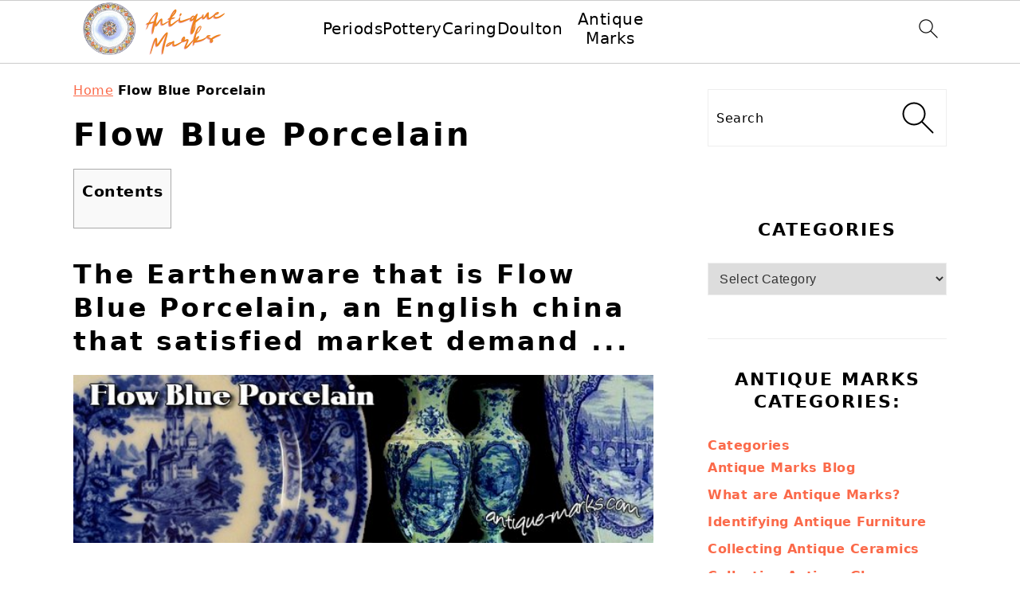

--- FILE ---
content_type: text/html; charset=UTF-8
request_url: https://antique-marks.com/flow-blue-porcelain.html
body_size: 22501
content:
<!DOCTYPE html>
<html lang="en-US">
<head ><meta charset="UTF-8" /><script>if(navigator.userAgent.match(/MSIE|Internet Explorer/i)||navigator.userAgent.match(/Trident\/7\..*?rv:11/i)){var href=document.location.href;if(!href.match(/[?&]nowprocket/)){if(href.indexOf("?")==-1){if(href.indexOf("#")==-1){document.location.href=href+"?nowprocket=1"}else{document.location.href=href.replace("#","?nowprocket=1#")}}else{if(href.indexOf("#")==-1){document.location.href=href+"&nowprocket=1"}else{document.location.href=href.replace("#","&nowprocket=1#")}}}}</script><script>(()=>{class RocketLazyLoadScripts{constructor(){this.v="1.2.6",this.triggerEvents=["keydown","mousedown","mousemove","touchmove","touchstart","touchend","wheel"],this.userEventHandler=this.t.bind(this),this.touchStartHandler=this.i.bind(this),this.touchMoveHandler=this.o.bind(this),this.touchEndHandler=this.h.bind(this),this.clickHandler=this.u.bind(this),this.interceptedClicks=[],this.interceptedClickListeners=[],this.l(this),window.addEventListener("pageshow",(t=>{this.persisted=t.persisted,this.everythingLoaded&&this.m()})),this.CSPIssue=sessionStorage.getItem("rocketCSPIssue"),document.addEventListener("securitypolicyviolation",(t=>{this.CSPIssue||"script-src-elem"!==t.violatedDirective||"data"!==t.blockedURI||(this.CSPIssue=!0,sessionStorage.setItem("rocketCSPIssue",!0))})),document.addEventListener("DOMContentLoaded",(()=>{this.k()})),this.delayedScripts={normal:[],async:[],defer:[]},this.trash=[],this.allJQueries=[]}p(t){document.hidden?t.t():(this.triggerEvents.forEach((e=>window.addEventListener(e,t.userEventHandler,{passive:!0}))),window.addEventListener("touchstart",t.touchStartHandler,{passive:!0}),window.addEventListener("mousedown",t.touchStartHandler),document.addEventListener("visibilitychange",t.userEventHandler))}_(){this.triggerEvents.forEach((t=>window.removeEventListener(t,this.userEventHandler,{passive:!0}))),document.removeEventListener("visibilitychange",this.userEventHandler)}i(t){"HTML"!==t.target.tagName&&(window.addEventListener("touchend",this.touchEndHandler),window.addEventListener("mouseup",this.touchEndHandler),window.addEventListener("touchmove",this.touchMoveHandler,{passive:!0}),window.addEventListener("mousemove",this.touchMoveHandler),t.target.addEventListener("click",this.clickHandler),this.L(t.target,!0),this.S(t.target,"onclick","rocket-onclick"),this.C())}o(t){window.removeEventListener("touchend",this.touchEndHandler),window.removeEventListener("mouseup",this.touchEndHandler),window.removeEventListener("touchmove",this.touchMoveHandler,{passive:!0}),window.removeEventListener("mousemove",this.touchMoveHandler),t.target.removeEventListener("click",this.clickHandler),this.L(t.target,!1),this.S(t.target,"rocket-onclick","onclick"),this.M()}h(){window.removeEventListener("touchend",this.touchEndHandler),window.removeEventListener("mouseup",this.touchEndHandler),window.removeEventListener("touchmove",this.touchMoveHandler,{passive:!0}),window.removeEventListener("mousemove",this.touchMoveHandler)}u(t){t.target.removeEventListener("click",this.clickHandler),this.L(t.target,!1),this.S(t.target,"rocket-onclick","onclick"),this.interceptedClicks.push(t),t.preventDefault(),t.stopPropagation(),t.stopImmediatePropagation(),this.M()}O(){window.removeEventListener("touchstart",this.touchStartHandler,{passive:!0}),window.removeEventListener("mousedown",this.touchStartHandler),this.interceptedClicks.forEach((t=>{t.target.dispatchEvent(new MouseEvent("click",{view:t.view,bubbles:!0,cancelable:!0}))}))}l(t){EventTarget.prototype.addEventListenerWPRocketBase=EventTarget.prototype.addEventListener,EventTarget.prototype.addEventListener=function(e,i,o){"click"!==e||t.windowLoaded||i===t.clickHandler||t.interceptedClickListeners.push({target:this,func:i,options:o}),(this||window).addEventListenerWPRocketBase(e,i,o)}}L(t,e){this.interceptedClickListeners.forEach((i=>{i.target===t&&(e?t.removeEventListener("click",i.func,i.options):t.addEventListener("click",i.func,i.options))})),t.parentNode!==document.documentElement&&this.L(t.parentNode,e)}D(){return new Promise((t=>{this.P?this.M=t:t()}))}C(){this.P=!0}M(){this.P=!1}S(t,e,i){t.hasAttribute&&t.hasAttribute(e)&&(event.target.setAttribute(i,event.target.getAttribute(e)),event.target.removeAttribute(e))}t(){this._(this),"loading"===document.readyState?document.addEventListener("DOMContentLoaded",this.R.bind(this)):this.R()}k(){let t=[];document.querySelectorAll("script[type=rocketlazyloadscript][data-rocket-src]").forEach((e=>{let i=e.getAttribute("data-rocket-src");if(i&&!i.startsWith("data:")){0===i.indexOf("//")&&(i=location.protocol+i);try{const o=new URL(i).origin;o!==location.origin&&t.push({src:o,crossOrigin:e.crossOrigin||"module"===e.getAttribute("data-rocket-type")})}catch(t){}}})),t=[...new Map(t.map((t=>[JSON.stringify(t),t]))).values()],this.T(t,"preconnect")}async R(){this.lastBreath=Date.now(),this.j(this),this.F(this),this.I(),this.W(),this.q(),await this.A(this.delayedScripts.normal),await this.A(this.delayedScripts.defer),await this.A(this.delayedScripts.async);try{await this.U(),await this.H(this),await this.J()}catch(t){console.error(t)}window.dispatchEvent(new Event("rocket-allScriptsLoaded")),this.everythingLoaded=!0,this.D().then((()=>{this.O()})),this.N()}W(){document.querySelectorAll("script[type=rocketlazyloadscript]").forEach((t=>{t.hasAttribute("data-rocket-src")?t.hasAttribute("async")&&!1!==t.async?this.delayedScripts.async.push(t):t.hasAttribute("defer")&&!1!==t.defer||"module"===t.getAttribute("data-rocket-type")?this.delayedScripts.defer.push(t):this.delayedScripts.normal.push(t):this.delayedScripts.normal.push(t)}))}async B(t){if(await this.G(),!0!==t.noModule||!("noModule"in HTMLScriptElement.prototype))return new Promise((e=>{let i;function o(){(i||t).setAttribute("data-rocket-status","executed"),e()}try{if(navigator.userAgent.indexOf("Firefox/")>0||""===navigator.vendor||this.CSPIssue)i=document.createElement("script"),[...t.attributes].forEach((t=>{let e=t.nodeName;"type"!==e&&("data-rocket-type"===e&&(e="type"),"data-rocket-src"===e&&(e="src"),i.setAttribute(e,t.nodeValue))})),t.text&&(i.text=t.text),i.hasAttribute("src")?(i.addEventListener("load",o),i.addEventListener("error",(function(){i.setAttribute("data-rocket-status","failed-network"),e()})),setTimeout((()=>{i.isConnected||e()}),1)):(i.text=t.text,o()),t.parentNode.replaceChild(i,t);else{const i=t.getAttribute("data-rocket-type"),s=t.getAttribute("data-rocket-src");i?(t.type=i,t.removeAttribute("data-rocket-type")):t.removeAttribute("type"),t.addEventListener("load",o),t.addEventListener("error",(i=>{this.CSPIssue&&i.target.src.startsWith("data:")?(console.log("WPRocket: data-uri blocked by CSP -> fallback"),t.removeAttribute("src"),this.B(t).then(e)):(t.setAttribute("data-rocket-status","failed-network"),e())})),s?(t.removeAttribute("data-rocket-src"),t.src=s):t.src="data:text/javascript;base64,"+window.btoa(unescape(encodeURIComponent(t.text)))}}catch(i){t.setAttribute("data-rocket-status","failed-transform"),e()}}));t.setAttribute("data-rocket-status","skipped")}async A(t){const e=t.shift();return e&&e.isConnected?(await this.B(e),this.A(t)):Promise.resolve()}q(){this.T([...this.delayedScripts.normal,...this.delayedScripts.defer,...this.delayedScripts.async],"preload")}T(t,e){var i=document.createDocumentFragment();t.forEach((t=>{const o=t.getAttribute&&t.getAttribute("data-rocket-src")||t.src;if(o&&!o.startsWith("data:")){const s=document.createElement("link");s.href=o,s.rel=e,"preconnect"!==e&&(s.as="script"),t.getAttribute&&"module"===t.getAttribute("data-rocket-type")&&(s.crossOrigin=!0),t.crossOrigin&&(s.crossOrigin=t.crossOrigin),t.integrity&&(s.integrity=t.integrity),i.appendChild(s),this.trash.push(s)}})),document.head.appendChild(i)}j(t){let e={};function i(i,o){return e[o].eventsToRewrite.indexOf(i)>=0&&!t.everythingLoaded?"rocket-"+i:i}function o(t,o){!function(t){e[t]||(e[t]={originalFunctions:{add:t.addEventListener,remove:t.removeEventListener},eventsToRewrite:[]},t.addEventListener=function(){arguments[0]=i(arguments[0],t),e[t].originalFunctions.add.apply(t,arguments)},t.removeEventListener=function(){arguments[0]=i(arguments[0],t),e[t].originalFunctions.remove.apply(t,arguments)})}(t),e[t].eventsToRewrite.push(o)}function s(e,i){let o=e[i];e[i]=null,Object.defineProperty(e,i,{get:()=>o||function(){},set(s){t.everythingLoaded?o=s:e["rocket"+i]=o=s}})}o(document,"DOMContentLoaded"),o(window,"DOMContentLoaded"),o(window,"load"),o(window,"pageshow"),o(document,"readystatechange"),s(document,"onreadystatechange"),s(window,"onload"),s(window,"onpageshow");try{Object.defineProperty(document,"readyState",{get:()=>t.rocketReadyState,set(e){t.rocketReadyState=e},configurable:!0}),document.readyState="loading"}catch(t){console.log("WPRocket DJE readyState conflict, bypassing")}}F(t){let e;function i(e){return t.everythingLoaded?e:e.split(" ").map((t=>"load"===t||0===t.indexOf("load.")?"rocket-jquery-load":t)).join(" ")}function o(o){function s(t){const e=o.fn[t];o.fn[t]=o.fn.init.prototype[t]=function(){return this[0]===window&&("string"==typeof arguments[0]||arguments[0]instanceof String?arguments[0]=i(arguments[0]):"object"==typeof arguments[0]&&Object.keys(arguments[0]).forEach((t=>{const e=arguments[0][t];delete arguments[0][t],arguments[0][i(t)]=e}))),e.apply(this,arguments),this}}o&&o.fn&&!t.allJQueries.includes(o)&&(o.fn.ready=o.fn.init.prototype.ready=function(e){return t.domReadyFired?e.bind(document)(o):document.addEventListener("rocket-DOMContentLoaded",(()=>e.bind(document)(o))),o([])},s("on"),s("one"),t.allJQueries.push(o)),e=o}o(window.jQuery),Object.defineProperty(window,"jQuery",{get:()=>e,set(t){o(t)}})}async H(t){const e=document.querySelector("script[data-webpack]");e&&(await async function(){return new Promise((t=>{e.addEventListener("load",t),e.addEventListener("error",t)}))}(),await t.K(),await t.H(t))}async U(){this.domReadyFired=!0;try{document.readyState="interactive"}catch(t){}await this.G(),document.dispatchEvent(new Event("rocket-readystatechange")),await this.G(),document.rocketonreadystatechange&&document.rocketonreadystatechange(),await this.G(),document.dispatchEvent(new Event("rocket-DOMContentLoaded")),await this.G(),window.dispatchEvent(new Event("rocket-DOMContentLoaded"))}async J(){try{document.readyState="complete"}catch(t){}await this.G(),document.dispatchEvent(new Event("rocket-readystatechange")),await this.G(),document.rocketonreadystatechange&&document.rocketonreadystatechange(),await this.G(),window.dispatchEvent(new Event("rocket-load")),await this.G(),window.rocketonload&&window.rocketonload(),await this.G(),this.allJQueries.forEach((t=>t(window).trigger("rocket-jquery-load"))),await this.G();const t=new Event("rocket-pageshow");t.persisted=this.persisted,window.dispatchEvent(t),await this.G(),window.rocketonpageshow&&window.rocketonpageshow({persisted:this.persisted}),this.windowLoaded=!0}m(){document.onreadystatechange&&document.onreadystatechange(),window.onload&&window.onload(),window.onpageshow&&window.onpageshow({persisted:this.persisted})}I(){const t=new Map;document.write=document.writeln=function(e){const i=document.currentScript;i||console.error("WPRocket unable to document.write this: "+e);const o=document.createRange(),s=i.parentElement;let n=t.get(i);void 0===n&&(n=i.nextSibling,t.set(i,n));const c=document.createDocumentFragment();o.setStart(c,0),c.appendChild(o.createContextualFragment(e)),s.insertBefore(c,n)}}async G(){Date.now()-this.lastBreath>45&&(await this.K(),this.lastBreath=Date.now())}async K(){return document.hidden?new Promise((t=>setTimeout(t))):new Promise((t=>requestAnimationFrame(t)))}N(){this.trash.forEach((t=>t.remove()))}static run(){const t=new RocketLazyLoadScripts;t.p(t)}}RocketLazyLoadScripts.run()})();</script>

<meta name="viewport" content="width=device-width, initial-scale=1" />
<meta name='robots' content='index, follow, max-image-preview:large, max-snippet:-1, max-video-preview:-1' />

	<!-- This site is optimized with the Yoast SEO plugin v23.4 - https://yoast.com/wordpress/plugins/seo/ -->
	<title>Flow Blue Porcelain: Wedgwood Creamware &amp; Cobalt Blue -</title>
	<meta name="description" content="Collectable Flow Blue Porcelain utilised cobalt blue oxide and was an earthenware. Wedgwood creamware or Queensware was a very successful type of flow blue" />
	<link rel="canonical" href="https://antique-marks.com/flow-blue-porcelain.html" />
	<meta name="twitter:label1" content="Est. reading time" />
	<meta name="twitter:data1" content="4 minutes" />
	<script type="application/ld+json" class="yoast-schema-graph">{"@context":"https://schema.org","@graph":[{"@type":"WebPage","@id":"https://antique-marks.com/flow-blue-porcelain.html","url":"https://antique-marks.com/flow-blue-porcelain.html","name":"Flow Blue Porcelain: Wedgwood Creamware & Cobalt Blue -","isPartOf":{"@id":"https://antique-marks.com/#website"},"primaryImageOfPage":{"@id":"https://antique-marks.com/flow-blue-porcelain.html#primaryimage"},"image":{"@id":"https://antique-marks.com/flow-blue-porcelain.html#primaryimage"},"thumbnailUrl":"https://antique-marks.com/wp-content/uploads/flow-blue-porcelain.jpg","datePublished":"2013-10-21T08:19:04+00:00","dateModified":"2016-11-09T17:15:03+00:00","description":"Collectable Flow Blue Porcelain utilised cobalt blue oxide and was an earthenware. Wedgwood creamware or Queensware was a very successful type of flow blue","breadcrumb":{"@id":"https://antique-marks.com/flow-blue-porcelain.html#breadcrumb"},"inLanguage":"en-US","potentialAction":[{"@type":"ReadAction","target":["https://antique-marks.com/flow-blue-porcelain.html"]}]},{"@type":"ImageObject","inLanguage":"en-US","@id":"https://antique-marks.com/flow-blue-porcelain.html#primaryimage","url":"https://antique-marks.com/wp-content/uploads/flow-blue-porcelain.jpg","contentUrl":"https://antique-marks.com/wp-content/uploads/flow-blue-porcelain.jpg","width":620,"height":180,"caption":"Example of Flow Blue porcelain designs"},{"@type":"BreadcrumbList","@id":"https://antique-marks.com/flow-blue-porcelain.html#breadcrumb","itemListElement":[{"@type":"ListItem","position":1,"name":"Home","item":"https://antique-marks.com/"},{"@type":"ListItem","position":2,"name":"Flow Blue Porcelain"}]},{"@type":"WebSite","@id":"https://antique-marks.com/#website","url":"https://antique-marks.com/","name":"Antique Marks","description":"Antique Collectors Guide to Identifying Collectibles.","publisher":{"@id":"https://antique-marks.com/#organization"},"potentialAction":[{"@type":"SearchAction","target":{"@type":"EntryPoint","urlTemplate":"https://antique-marks.com/?s={search_term_string}"},"query-input":{"@type":"PropertyValueSpecification","valueRequired":true,"valueName":"search_term_string"}}],"inLanguage":"en-US"},{"@type":"Organization","@id":"https://antique-marks.com/#organization","name":"Antique Marks","url":"https://antique-marks.com/","logo":{"@type":"ImageObject","inLanguage":"en-US","@id":"https://antique-marks.com/#/schema/logo/image/","url":"https://antique-marks.com/wp-content/uploads/site-icon-1.jpg","contentUrl":"https://antique-marks.com/wp-content/uploads/site-icon-1.jpg","width":1200,"height":1200,"caption":"Antique Marks"},"image":{"@id":"https://antique-marks.com/#/schema/logo/image/"}}]}</script>
	<!-- / Yoast SEO plugin. -->


<link rel='dns-prefetch' href='//scripts.mediavine.com' />

<link rel='stylesheet' id='foodie-pro-theme-css' href='https://antique-marks.com/wp-content/themes/foodiepro-v445/style.css?ver=4.4.5' media='all' />
<link rel='stylesheet' id='wp-block-library-css' href='https://antique-marks.com/wp-includes/css/dist/block-library/style.min.css?ver=6.6.4' media='all' />
<style id='wp-block-library-inline-css'>
.is-style-button-right-arrow .wp-element-button::after { content: "→"; position: relative; margin-left: 0.2em; }
.is-style-button-external-arrow .wp-element-button::after { content: "↗"; position: relative; margin-left: 0.2em; }
.is-style-paragraph-right-arrow a::after { content: " →"; position: relative; margin-left: 0; }
.is-style-paragraph-external-arrow a::after { content: " ↗"; position: relative; margin-left: 0; }
</style>
<style id='classic-theme-styles-inline-css'>
/*! This file is auto-generated */
.wp-block-button__link{color:#fff;background-color:#32373c;border-radius:9999px;box-shadow:none;text-decoration:none;padding:calc(.667em + 2px) calc(1.333em + 2px);font-size:1.125em}.wp-block-file__button{background:#32373c;color:#fff;text-decoration:none}
</style>
<style id='feast-global-styles-inline-css'>
	p.is-variation-fancy-text {
		font-style: italic;
	}
body {
font-family: -apple-system, system-ui, BlinkMacSystemFont, "Segoe UI", Helvetica, Arial, sans-serif, "Apple Color Emoji", "Segoe UI Emoji", "Segoe UI Symbol" !important;
}h1,
h2,
h3,
h4,
h5,
h6 {
font-family: -apple-system, system-ui, BlinkMacSystemFont, "Segoe UI", Helvetica, Arial, sans-serif, "Apple Color Emoji", "Segoe UI Emoji", "Segoe UI Symbol" !important;;
}.single .content a,
.category .content a,
.feast-modern-category-layout a,
aside a, 
.site-footer a {
	text-decoration: underline;
}
.feast-social-media {
	display: flex;
	flex-wrap: wrap;
	align-items: center;
	justify-content: center;
	column-gap: 18px;
	row-gap: 9px;
	width: 100%;
	padding: 27px 0;
}
.feast-social-media.feast-social-media--align-left {
	justify-content: flex-start;
}
.feast-social-media.feast-social-media--align-right {
	justify-content: flex-end;
}
.feast-social-media a {
	display: flex;
	align-items: center;
	justify-content: center;
	padding: 12px;
}
@media(max-width:600px) {
	.feast-social-media a {
		min-height: 50px;
		min-width: 50px;
	}
}
.feast-remove-top-padding {
	padding-top: 0 !important;
}
.feast-remove-bottom-padding {
	padding-bottom: 0 !important;
}
.feast-remove-top-margin {
	margin-top: 0 !important;
}
.feast-remove-bottom-margin {
	margin-bottom: 0 !important;
}
.wp-block-media-text.is-variation-media-text-sidebar-bio {
	display: flex;
	flex-direction: column;
}
.wp-block-media-text.is-variation-media-text-sidebar-bio .wp-block-media-text__media {
	display: flex;
	justify-content: center;
}
.wp-block-media-text.is-variation-media-text-sidebar-bio .wp-block-media-text__content {
	padding: 16px 24px 28px;
	margin: 0;
	display: flex;
	flex-direction: column;
	gap: 10px;
	box-sizing: border-box;
}
.wp-block-media-text.is-variation-media-text-sidebar-bio .wp-block-media-text__content h3,
.wp-block-media-text.is-variation-media-text-sidebar-bio .wp-block-media-text__content h2 {
	font-size: 1.625em;
}
.wp-block-media-text.is-variation-media-text-sidebar-bio .wp-block-media-text__content * {
	margin: 0;
	max-width: 100%;
}
.wp-block-media-text.is-variation-media-text-sidebar-bio .wp-block-media-text__content p {
	line-height: 1.5;
}
@media only screen and (max-width: 335px) {
	.site-inner {
		padding-left: 0;
		padding-right: 0;
	}
}
@media only screen and (max-width:1023px) {
	.feast-layout--modern-footer {
		padding-left: 5%;
		padding-right: 5%;
	}
}
@media only screen and (max-width: 600px) {
	.site-container .feast-layout--modern-footer .is-style-full-width-feature-wrapper,
	.site-container .feast-layout--modern-footer .is-style-full-width-custom-background-feature-wrapper {
		margin: var(--feast-spacing-xl) -5%;
	}
}
a.wprm-recipe-jump:hover {
	opacity: 1.0 !important;
}
@media(min-width:1080px) {
}

</style>
<link rel='stylesheet' id='toc-screen-css' href='https://antique-marks.com/wp-content/plugins/table-of-contents-plus/screen.min.css?ver=2408' media='all' />
<style id='rocket-lazyload-inline-css'>
.rll-youtube-player{position:relative;padding-bottom:56.23%;height:0;overflow:hidden;max-width:100%;}.rll-youtube-player:focus-within{outline: 2px solid currentColor;outline-offset: 5px;}.rll-youtube-player iframe{position:absolute;top:0;left:0;width:100%;height:100%;z-index:100;background:0 0}.rll-youtube-player img{bottom:0;display:block;left:0;margin:auto;max-width:100%;width:100%;position:absolute;right:0;top:0;border:none;height:auto;-webkit-transition:.4s all;-moz-transition:.4s all;transition:.4s all}.rll-youtube-player img:hover{-webkit-filter:brightness(75%)}.rll-youtube-player .play{height:100%;width:100%;left:0;top:0;position:absolute;background:url(https://antique-marks.com/wp-content/plugins/wp-rocket/assets/img/youtube.png) no-repeat center;background-color: transparent !important;cursor:pointer;border:none;}
</style>
<script async="async" data-noptimize="1" data-cfasync="false" src="https://scripts.mediavine.com/tags/antique-marks-new-owner.js?ver=6.6.4" id="mv-script-wrapper-js"></script>
<script src="https://antique-marks.com/wp-includes/js/jquery/jquery.min.js?ver=3.7.1" id="jquery-core-js"></script>
<style id='feast-blockandfront-styles'>.feast-about-author { background-color: #f2f2f2; color: #32373c; padding: 17px; margin-top: 57px; display: grid; grid-template-columns: 1fr 3fr !important; } .feast-about-author h2 { margin-top: 7px !important;} .feast-about-author img{ border-radius: 50% !important; }aside .feast-about-author { grid-template-columns: 1fr !important; }.wp-block-search .wp-block-search__input { max-width: 100%; background: #FFF; }.wp-block-separator { color: #D6D6D6; border-bottom: none; margin-top: 16px; margin-bottom: 16px; }.screen-reader-text { width: 1px; height: 1px; }footer ul li, .site-footer ul li { list-style-type: none; }footer ul li, .site-footer ul li { list-style-type: none; }aside .wp-block-search { display: grid; grid-template-columns: 1fr; margin: 37px 0;  } aside .wp-block-search__inside-wrapper { display: grid !important; grid-template-columns: 1fr; } aside input { min-height: 50px; }  ​aside .wp-block-search__label, aside .wp-block-search__button { display: none; } aside p, aside div, aside ul { margin: 17px 0; }@media only screen and (max-width: 600px) { aside .wp-block-search { grid-template-columns: 1fr; } aside input { min-height: 50px; margin-bottom: 17px;} }.feast-button a { border: 2px solid #CCC; padding: 7px 14px; border-radius: 20px; text-decoration: none !important; font-weight: bold; } .feast-button { padding: 27px 7px; }.feast-box-primary {  padding: 17px !important; margin: 17px 0 !important;  }.feast-box-secondary { padding: 17px !important; margin: 17px 0 !important;  }.feast-box-primary li, .feast-box-secondary li {margin-left: 17px !important; }.feast-checklist li::marker { color: transparent; } .feast-checklist li:before { content: '✓'; margin-right: 17px; }.schema-faq-question { font-size: 1.2em; display: block; margin-bottom: 7px;} .schema-faq-section { margin: 37px 0; }</style>
<style type="text/css">
	.feast-category-index-list, .fsri-list {
		display: grid;
		grid-template-columns: repeat(2, minmax(0, 1fr) );
		grid-gap: 57px 17px;
		list-style: none;
		list-style-type: none;
		margin: 17px 0 !important;
	}
	.feast-category-index-list li, .fsri-list li {
		min-height: 150px;
		text-align: center;
		position: relative;
		list-style: none !important;
		margin-left: 0 !important;
		list-style-type: none !important;
		overflow: hidden;
	}
	.feast-category-index-list li a.title {
		text-decoration: none;
	}
	.feast-category-index-list-overlay .fsci-title {
		position: absolute;
		top: 88%;
		left: 50%;
		transform: translate(-50%, -50%);
		background: #FFF;
		padding: 5px;
		color: #333;
		font-weight: bold;
		border: 2px solid #888;
		text-transform: uppercase;
		width: 80%;
	}
	.listing-item:focus-within, .wp-block-search__input:focus {outline: 2px solid #555; }
	.listing-item a:focus, .listing-item a:focus .fsri-title, .listing-item a:focus img { opacity: 0.8; outline: none; }
	.listing-item a, .feast-category-index-list a { text-decoration: none !important; word-break: break-word; }
	li.listing-item:before { content: none !important; } /* needs to override theme */
	.fsri-list .listing-item { margin: 0; }
	.fsri-list .listing-item img { display: block; }
	.fsri-title, .fsci-title { text-wrap: balance; }
	.listing-item { display: grid; } .fsri-rating, .fsri-time { place-self: end center; } /* align time + rating bottom */
	.feast-recipe-index .feast-category-link { text-align: right; }
	.feast-recipe-index .feast-category-link a { text-decoration: underline; }
	.feast-image-frame, .feast-image-border { border: 3px solid #DDD; }
	.feast-image-round, .feast-image-round img, .feast-media-text-image-round .wp-block-media-text__media img { border-radius: 50%; }
	.feast-image-shadow { box-shadow: 3px 3px 5px #AAA; }
	.feast-line-through { text-decoration: line-through; }
	.feast-grid-full, .feast-grid-half, .feast-grid-third, .feast-grid-fourth, .feast-grid-fifth { display: grid; grid-gap: 57px 17px; }
	.feast-grid-full { grid-template-columns: 1fr !important; }
	.feast-grid-half { grid-template-columns: repeat(2, minmax(0, 1fr)) !important; }
	.feast-grid-third { grid-template-columns: repeat(3, minmax(0, 1fr)) !important; }
	.feast-grid-fourth { grid-template-columns: repeat(4, minmax(0, 1fr)) !important; }
	.feast-grid-fifth { grid-template-columns: repeat(5, minmax(0, 1fr)) !important; }
	@media only screen and (max-width:601px) {
		.feast-grid-full-horizontal { grid-template-columns: 1fr !important; }
		.feast-grid-full-horizontal .listing-item { min-height: 0; }
		.feast-grid-full-horizontal .listing-item a { display: flex; align-items: center; }
		.feast-grid-full-horizontal .listing-item a > img { width: 33%; }
		.feast-grid-full-horizontal .listing-item a > .fsri-title { width: 67%; padding: 0; text-align: left; margin-top: 0 !important; padding: 0 16px; }
		.feast-grid-full-horizontal .fsri-rating, .feast-grid-full-horizontal .fsri-time, .feast-grid-full-horizontal .fsri-recipe-keys, .feast-grid-full-horizontal .fsri-recipe-cost { display: none !important; }
	}
	@media only screen and (min-width: 600px) {
		.feast-category-index-list { grid-template-columns: repeat(4, minmax(0, 1fr) ); }
		.feast-desktop-grid-full { grid-template-columns: 1fr !important; }
		.feast-desktop-grid-half { grid-template-columns: repeat(2, 1fr) !important; }
		.feast-desktop-grid-third { grid-template-columns: repeat(3, 1fr) !important; }
		.feast-desktop-grid-fourth { grid-template-columns: repeat(4, 1fr) !important; }
		.feast-desktop-grid-fifth { grid-template-columns: repeat(5, 1fr) !important; }
		.feast-desktop-grid-sixth { grid-template-columns: repeat(6, 1fr) !important; }
		.feast-desktop-grid-half-horizontal, .feast-desktop-grid-third-horizontal { grid-template-columns: repeat(2, 1fr) !important; }
		.feast-desktop-grid-full-horizontal { grid-template-columns: 1fr !important; }
		.feast-desktop-grid-half-horizontal .listing-item a, .feast-desktop-grid-full-horizontal .listing-item a, .feast-desktop-grid-third-horizontal .listing-item a { display: flex; align-items: center; }
		.feast-desktop-grid-half-horizontal .listing-item a > img, .feast-desktop-grid-full-horizontal a > img, .feast-desktop-grid-third-horizontal .listing-item a > img { width: 33%; margin-bottom: 0; }
		.feast-desktop-grid-half-horizontal .listing-item a > .fsri-title, .feast-desktop-grid-full-horizontal a > .fsri-title, .feast-desktop-grid-third-horizontal .listing-item a > .fsri-title { width: 67%; padding: 0 16px; text-align: left; margin-top: 0 !important; }
		.feast-desktop-grid-half-horizontal .fsri-rating, .feast-desktop-grid-half-horizontal .fsri-time, .feast-desktop-grid-half-horizontal .fsri-recipe-keys, .feast-desktop-grid-half-horizontal .fsri-recipe-cost { display: none !important; }
		.feast-desktop-grid-third-horizontal .fsri-rating, .feast-desktop-grid-third-horizontal .fsri-time, .feast-desktop-grid-third-horizontal .fsri-recipe-keys, .feast-desktop-grid-third-horizontal .fsri-recipe-cost { display: none !important; }
		.feast-desktop-grid-full-horizontal .fsri-rating, .feast-desktop-grid-full-horizontal .fsri-time, .feast-desktop-grid-full-horizontal .fsri-recipe-keys, .feast-desktop-grid-full-horizontal .fsri-recipe-cost { display: none !important; }
	}
	@media only screen and (min-width:900px) {
		.feast-desktop-grid-third-horizontal { grid-template-columns: repeat(3, 1fr) !important; }
	}
	@media only screen and (min-width:900px) and (max-width:1200px) {
		.feast-desktop-grid-third-horizontal .listing-item a > img {
			width: 44%;
		}
	}
	@media only screen and (min-width:600px) and (max-width:775px) {
		.feast-desktop-grid-third-horizontal .listing-item a > img,
		.feast-desktop-grid-half-horizontal .listing-item a > img {
			width: 44%;
		}
	}
	@media only screen and (min-width: 1100px) { .full-width-content main.content { width: 1080px; max-width: 1080px; } .full-width-content .sidebar-primary { display: none;  } }
	@media only screen and (max-width: 600px) { .entry-content :not(.wp-block-gallery) .wp-block-image { width: 100% !important; } }
	@media only screen and (min-width: 1024px) {
		.feast-full-width-wrapper { width: 100vw; position: relative; left: 50%; right: 50%; margin: 37px -50vw; background: #F5F5F5; padding: 17px 0; }
		.feast-full-width-wrapper .feast-recipe-index { width: 1140px; margin: 0 auto; }
		.feast-full-width-wrapper .listing-item { background: #FFF; padding: 17px; }
	}
	.home main .wp-block-search { margin: 57px 0; padding: 13px; background: #FFF; }
	.home main .wp-block-search button { display: none; visibility: hidden; }
	.home main .wp-block-search__label { position:absolute; left:-10000px; top:auto; }
	.feast-prev-next { display: grid; grid-template-columns: 1fr;  border-bottom: 1px solid #CCC; margin: 57px 0;  }
	.feast-prev-post, .feast-next-post { padding: 37px 17px; border-top: 1px solid #CCC; }
	.feast-next-post { text-align: right; }
	@media only screen and (min-width: 600px) {
		.feast-prev-next { grid-template-columns: 1fr 1fr; border-bottom: none; }
		.feast-next-post { border-left: 1px solid #CCC;}
		.feast-prev-post, .feast-next-post { padding: 37px; }
	}
	.has-background { padding: 1.25em 2.375em; margin: 1em 0; }
	figure { margin: 0 0 1em; }
	@media only screen and (max-width: 1023px) {
		.content-sidebar .content, .sidebar-primary { float: none; clear: both; }
		.has-background { padding: 1em; margin: 1em 0; }
	}
	hr.has-background { padding: inherit; margin: inherit; }
	body { -webkit-animation: none !important; animation: none !important; }
	@media only screen and (max-width: 600px) {
		body {
			--wp--preset--font-size--small: 16px !important;
		}
	}
	@media only screen and (max-width: 600px) { .feast-desktop-only { display: none; } }
	@media only screen and (min-width: 600px) { .feast-mobile-only { display: none; } }
	summary { display: list-item; }
	.comment-form-cookies-consent > label {
		display: inline-block;
		margin-left: 30px;
	}
	@media only screen and (max-width: 600px) { .comment-form-cookies-consent { display: grid; grid-template-columns: 1fr 12fr; } }
	.bypostauthor .comment-author-name { color: unset; }
	.comment-list article header { overflow: auto; }
	.fsri-rating .wprm-recipe-rating { pointer-events: none; }
	nav#breadcrumbs { margin: 5px 0 15px; }.page .content a {
	text-decoration: underline;
}
.entry-time:after,
.entry-author:after {
	content: "";
	margin: inherit;
}
.entry-content .wp-block-group ol li, .entry-content .wp-block-group ul li {
    margin: 0 0 17px 37px;
}
</style><style type="text/css" id='feastbreadcrumbstylesoverride'>
@media only screen and (max-width: 940px) {
	nav#breadcrumbs {
		display: block;
	}
}
</style><style type="text/css" id='feastfoodieprooverrides'>
.page .content a {
	text-decoration: underline;
}
.entry-time:after,
.entry-author:after {
	content: "";
	margin: inherit;
}
</style><link href="[data-uri]" rel="icon" type="image/x-icon" /><!-- Global site tag (gtag.js) - Google Analytics -->
<script async src="https://www.googletagmanager.com/gtag/js?id=UA-68698823-1"></script>
<script>
  window.dataLayer = window.dataLayer || [];
  function gtag(){dataLayer.push(arguments);}
  gtag('js', new Date());

  gtag('config', 'UA-68698823-1');
</script>	<style>
		/* Add animation (Chrome, Safari, Opera) */
		@-webkit-keyframes openmenu {
			from {left:-100px;opacity: 0;}
			to {left:0px;opacity:1;}
		}
		@-webkit-keyframes closebutton {
			0% {opacity: 0;}
			100% {opacity: 1;}
		}

		/* Add animation (Standard syntax) */
		@keyframes openmenu {
			from {left:-100px;opacity: 0;}
			to {left:0px;opacity:1;}
		}
		@keyframes closebutton {
			0% {opacity: 0;}
			100% {opacity: 1;}
		}

		.mmmadminlinks {
			position: absolute;
			left: 20px;
			top: 0;
			width: 200px;
			line-height: 25px;
			text-align: left;
			display: none;
		}
		@media only screen and ( min-width: 1000px ) {
			.mmmadminlinks { display: block; }
		}


		/* Ensure the jump link is below the fixed nav */
		html {
			scroll-padding-top: 90px;
		}

		/* The mmm's background */
		.feastmobilemenu-background {
			display: none;
			position: fixed;
			z-index: 9999;
			left: 0;
			top: 0;
			width: 100%;
			height: 100%;
			overflow: auto;
			background-color: rgb(0, 0, 0);
			background-color: rgba(0, 0, 0, 0.4);
		}

		/* Display the mmm when targeted */
		.feastmobilemenu-background:target {
			display: table;
			position: fixed;
		}

		/* The mmm box */
		.mmm-dialog {
			display: table-cell;
			vertical-align: top;
			font-size: 20px;
		}

		/* The mmm's content */
		.mmm-dialog .mmm-content {
			margin: 0;
			padding: 10px 10px 10px 20px;
			position: fixed;
			left: 0;
			background-color: #FEFEFE;
			contain: strict;
			overflow-x: hidden;
			overflow-y: auto;
			outline: 0;
			border-right: 1px #777 solid;
			border-bottom: 1px #777 solid;
			text-align: justify;
			width: 320px;
			height: 90%;
			box-shadow: 0 4px 8px 0 rgba(0, 0, 0, 0.2), 0 6px 20px 0 rgba(0, 0, 0, 0.19);

			/* Add animation */
			-webkit-animation-name: openmenu; /* Chrome, Safari, Opera */
			-webkit-animation-duration: 0.6s; /* Chrome, Safari, Opera */
			animation-name: openmenu;
			animation-duration: 0.6s;
		}
		.mmm-content li {
			list-style: none;
		}
		#menu-feast-modern-mobile-menu li,
		.desktop-inline-modern-menu > ul.menu li {
			min-height: 50px;
			margin-left: 5px;
			list-style: none;
		}
		#menu-feast-modern-mobile-menu li a,
		.desktop-inline-modern-menu > ul.menu li a {
			color: inherit;
			text-decoration: inherit;
		}

		/* The button used to close the mmm */
		.closebtn {
			text-decoration: none;
			float: right;
			margin-right: 10px;
			font-size: 50px;
			font-weight: bold;
			color: #333;
			z-index: 1301;
			top: 0;
			position: fixed;
			left: 270px;
			-webkit-animation-name: closebutton; /* Chrome, Safari, Opera */
			-webkit-animation-duration: 1.5s; /* Chrome, Safari, Opera */
			animation-name: closebutton;
			animation-duration: 1.5s;
		}

		.closebtn:hover,
		.closebtn:focus {
			color: #555;
			cursor: pointer;
		}
		@media (prefers-reduced-motion) { /* accessibility animation fix */
			.mmm-dialog .mmm-content, .closebtn {
			animation: none !important;
			}
		}
		.mmmheader {
			font-size: 25px;
			color: #FFF;
			height: 80px;
			display: flex;
			justify-content: space-between;
		}
		#mmmlogo {
			max-width: 200px;
			max-height: 70px;
		}
		#feast-mobile-search {
			margin-bottom: 17px;
			min-height: 50px;
			overflow: auto;
		}
		#feast-mobile-search input[type=submit] {
			display: none;
		}
		#feast-mobile-search input[type=search] {
			width: 100%;
		}

		#feast-mobile-menu-social-icons {
			margin-top: 17px;
		}

		#feast-social .simple-social-icons {
			list-style: none;
			margin: 0 !important;
		}

		.feastmobilenavbar {
			position: fixed;
			top: 0;
			left: 0;
			z-index: 1300;
			width: 100%;
			height: 80px;
			padding: 0;
			margin: 0 auto;
			box-sizing: border-box;
			border-top: 1px solid #CCC;
			border-bottom: 1px solid #CCC;
			background: #FFF;
			display: grid;
			grid-template-columns: repeat(7, minmax(50px, 1fr));
			text-align: center;
			contain: strict;
			overflow: hidden;
		}
		.feastmobilenavbar > div { height: 80px; }
		.admin-bar .feastmobilenavbar {
			top: 32px;
		}
		@media screen and (max-width:782px) {
			.admin-bar .feastmobilenavbar {
				top: 0;
				position: sticky;
			}
			.admin-bar .site-container, .admin-bar .body-template-content {
				margin-top: 0;
			}
		}
		.feastmobilenavbar a img {
			margin-bottom: inherit !important;
		}
		.feastmenutoggle, .feastsearchtoggle, .feastsubscribebutton {
			display: flex;
			align-items: center;
			justify-items: center;
			justify-content: center;
		}

		
		.feastsearchtoggle svg, .feastmenutoggle svg {
			width: 30px;
			height: 30px;
			padding: 10px;
			box-sizing: content-box;
			color: black;
		}
		.feastsubscribebutton {
			overflow: hidden;
		}
		.feastsubscribebutton img {
			max-width: 90px;
			padding: 15px;
			margin: 1px;
		}
		.feastsubscribebutton svg {
			color: #000;
		}
				.feastmenulogo {
			overflow: hidden;
			display: flex;
			align-items: center;
			justify-content: center;
			grid-column-end: span 5;
		}

					.desktop-inline-modern-menu .sub-menu { display: none; }
			.desktop-inline-modern-menu, .modern-menu-desktop-social { display: none; }
			@media only screen and (min-width: 1200px) {
				.desktop-inline-modern-menu, .modern-menu-desktop-social { display: block; line-height: 1.2em; }
				.feastmobilenavbar .feastmenutoggle { display: none; } /* hide menu toggle */
				.feastmobilenavbar { grid-template-columns: 1fr 3fr 1fr 50px !important; } /* rearrange grid for desktop */
				.feastmenulogo { grid-column-end: span 1 !important; }
				.desktop-inline-modern-menu ul {
					display: flex;
					justify-content: center;
					gap: 40px;
					height: 70px;
					overflow: hidden;
					margin: 0 17px;
				}
				.desktop-inline-modern-menu ul li {
					display: flex;
					justify-content: center;
					align-items: center;
					min-height: 70px;
					max-width: 20%;
					margin-left: 0 !important;
				}
				.desktop-inline-modern-menu ul li:nth-child(n+6) { display: none; }
				.modern-menu-desktop-social .simple-social-icons li:nth-child(n+4), .modern-menu-desktop-social .widgettitle { display: none; }
				.modern-menu-desktop-social { display: flex !important; justify-content: center; align-items: center; }
				body .feastmobilenavbar a { color: #000; text-decoration: none; }

			} /* end desktop query */
			/* end testing */
		
		@media only screen and ( max-width: 1199px ) {
			.feastmenulogo {grid-column-end: span 5; }
			.feastsubscribebutton { grid-column-end: span 2; }
		}
		@media only screen and (max-width: 359px) { /* 320px fix */
			.feastmobilenavbar {
				grid-template-columns: repeat(6, minmax(50px, 1fr));
			}
			.feastmenulogo {grid-column-end: span 4; }		}
				header.site-header, .nav-primary  {
			display: none !important;
			visibility: hidden;
		}
		.site-container, .body-template-content {
			margin-top: 80px; /* prevents menu overlapping content */
		}
		@media only screen and ( min-width: 1200px ) {
			.feastmobilenavbar {
				width: 100%;
				left: 0;
				padding-left: calc(50% - 550px);
				padding-right: calc(50% - 550px);
			}
					}
		@media print {
			.feastmobilenavbar { position: static; }
		}
						</style>

	<style id="feast-edit-font-sizes">body { font-size: 20px; }</style>	<style id='feast-increase-content-width'>@media only screen and (min-width: 1200px) { #genesis-content { min-width: 728px; } #content-container { min-width: 728px; }  }</style>
	<link rel="icon" href="https://antique-marks.com/wp-content/uploads/cropped-site-icon-1-32x32.jpg" sizes="32x32" />
<link rel="icon" href="https://antique-marks.com/wp-content/uploads/cropped-site-icon-1-192x192.jpg" sizes="192x192" />
<link rel="apple-touch-icon" href="https://antique-marks.com/wp-content/uploads/cropped-site-icon-1-180x180.jpg" />
<meta name="msapplication-TileImage" content="https://antique-marks.com/wp-content/uploads/cropped-site-icon-1-270x270.jpg" />
		<style id="wp-custom-css">
			body {
	font-weight: 400;
	font-size: 20px;
}
h1, h2, h3, h4, h5, h6 {
	text-transform:none
}
.single .post h1 {
font-size: 1.5em;
}
.single .post h2 {
    font-size: 1.3em;
}
.single .post h3 {
    font-size: 1em;
}
.sidebar .featured-content .entry-title {
    font-size: 16px;
}

.widget-wrap a.aligncenter {
margin: 0;
}

.entry {
    margin-bottom: 5px;
}

.feast-grid-full, .feast-grid-half, .feast-grid-third, .feast-grid-fourth, .feast-grid-fifth {
    display: grid;
    grid-gap: 10px 10px;
}

.entry-header {
    color: #aaa;
    margin: 0 0 10px;
}

p {
    margin: 5px 0 5px;
    padding: 0;
}

.entry-meta {
    font-size: 15px;
}

.feastmobilenavbar { position: absolute !important; }

@media only screen and (width: 1200px) { #genesis-content { min-width: 620px !important; } }
		</style>
		<noscript><style id="rocket-lazyload-nojs-css">.rll-youtube-player, [data-lazy-src]{display:none !important;}</style></noscript></head>
<body class="page-template-default page page-id-4639 header-full-width content-sidebar genesis-breadcrumbs-hidden genesis-footer-widgets-hidden foodie-pro feast-plugin wp-6-6-4 fp-11-6-2"><div class="site-container"><ul class="genesis-skip-link"><li><a href="#genesis-nav-primary" class="screen-reader-shortcut"> Skip to primary navigation</a></li><li><a href="#genesis-content" class="screen-reader-shortcut"> Skip to main content</a></li><li><a href="#genesis-sidebar-primary" class="screen-reader-shortcut"> Skip to primary sidebar</a></li></ul><header class="site-header"><div class="wrap"><div class="title-area"><div class="site-title"><a href="https://antique-marks.com/">Antique Marks</a></div></div></div></header><nav class="nav-primary" aria-label="Main" id="genesis-nav-primary"><div class="wrap"><ul id="menu-feast-modern-mobile-menu" class="menu genesis-nav-menu menu-primary"><li id="menu-item-14434" class="menu-item menu-item-type-custom menu-item-object-custom menu-item-14434"><a href="https://antique-marks.com/antique-periods.html"><span >Periods</span></a></li>
<li id="menu-item-14435" class="menu-item menu-item-type-custom menu-item-object-custom menu-item-14435"><a href="https://antique-marks.com/pottery-marks-index.html"><span >Pottery</span></a></li>
<li id="menu-item-14438" class="menu-item menu-item-type-custom menu-item-object-custom menu-item-14438"><a href="https://antique-marks.com/caring-for-antiques.html"><span >Caring</span></a></li>
<li id="menu-item-14439" class="menu-item menu-item-type-custom menu-item-object-custom menu-item-14439"><a href="https://antique-marks.com/doulton-marks.html"><span >Doulton</span></a></li>
<li id="menu-item-7072" class="menu-item menu-item-type-post_type menu-item-object-page menu-item-has-children menu-item-7072"><a title="Antique Marks Home Page" href="https://antique-marks.com/rare-wedgwood-black-jasperware-candelabra/antiquemarks.html"><span >Antique Marks</span></a>
<ul class="sub-menu">
	<li id="menu-item-4331" class="menu-item menu-item-type-post_type menu-item-object-page menu-item-4331"><a title="Collecting Antique Pottery &amp; Porcelain" href="https://antique-marks.com/collecting-antique-ceramics.html"><span >Antique China Marks</span></a></li>
	<li id="menu-item-5356" class="menu-item menu-item-type-post_type menu-item-object-page menu-item-5356"><a title="Dating &amp; Collecting Antique Glass" href="https://antique-marks.com/collecting-antique-glass.html"><span >Antique Glass</span></a></li>
	<li id="menu-item-5357" class="menu-item menu-item-type-post_type menu-item-object-page menu-item-5357"><a title="Collecting Antique Coins &amp; Coin Reviews" href="https://antique-marks.com/coin-collecting.html"><span >Coins &#038; Coin Collecting</span></a></li>
	<li id="menu-item-7073" class="menu-item menu-item-type-post_type menu-item-object-page menu-item-7073"><a title="Guide to Collecting Antique Clocks from Longcase Clocks to Cuckoo Clocks" href="https://antique-marks.com/antique-clocks.html"><span >Antique Clocks &#038; Clockmakers</span></a></li>
	<li id="menu-item-7074" class="menu-item menu-item-type-post_type menu-item-object-page menu-item-7074"><a title="Tips &amp; Advice on Identifying Antique Furniture" href="https://antique-marks.com/identifying-antique-furniture.html"><span >Antique Furniture</span></a></li>
	<li id="menu-item-7249" class="menu-item menu-item-type-post_type menu-item-object-page menu-item-7249"><a title="Collecting &amp; Dating Antique Silver" href="https://antique-marks.com/collecting-antique-silver.html"><span >Antique Silver</span></a></li>
</ul>
</li>
<li id="menu-item-7140" class="menu-item menu-item-type-custom menu-item-object-custom menu-item-has-children menu-item-7140"><a href="https://antique-marks.com/antique-periods.html"><span >Periods &#038; Styles</span></a>
<ul class="sub-menu">
	<li id="menu-item-7078" class="menu-item menu-item-type-post_type menu-item-object-page menu-item-7078"><a title="The Art Deco Period - 1920s &amp; 1930s" href="https://antique-marks.com/art-deco.html"><span >Art Deco Style</span></a></li>
	<li id="menu-item-7079" class="menu-item menu-item-type-post_type menu-item-object-page menu-item-7079"><a title="The Art Nouveau Period &amp; Style - 1890 to 1910" href="https://antique-marks.com/art-nouveau.html"><span >Art Nouveau Period</span></a></li>
	<li id="menu-item-7080" class="menu-item menu-item-type-post_type menu-item-object-page menu-item-7080"><a title="The Arts and Crafts Period &amp; Style - 1861 to 1900" href="https://antique-marks.com/arts-and-crafts.html"><span >Arts &#038; Crafts Period</span></a></li>
	<li id="menu-item-5732" class="menu-item menu-item-type-post_type menu-item-object-page menu-item-5732"><a title="Glossary of Antique Periods, Styles and Movements" href="https://antique-marks.com/antique-periods.html"><span >Antique Periods Glossary</span></a></li>
</ul>
</li>
<li id="menu-item-7076" class="menu-item menu-item-type-post_type menu-item-object-page menu-item-has-children menu-item-7076"><a title="Antique Terms &amp; Meanings" href="https://antique-marks.com/antique-terms.html"><span >Antiquities Info</span></a>
<ul class="sub-menu">
	<li id="menu-item-7250" class="menu-item menu-item-type-post_type menu-item-object-page menu-item-7250"><a href="https://antique-marks.com/pottery-marks-index.html"><span >Pottery Marks Identification Guide &#038; Index</span></a></li>
	<li id="menu-item-7077" class="menu-item menu-item-type-post_type menu-item-object-page menu-item-7077"><a title="A look at Antiques &amp; Collectibles from the Antique Marks Collection" href="https://antique-marks.com/antique-collectibles.html"><span >Antiques &#038; Collectibles Gallery</span></a></li>
	<li id="menu-item-8285" class="menu-item menu-item-type-post_type menu-item-object-page menu-item-8285"><a title="The Care &amp; Handling of all types of Antiques &amp; Collectibles" href="https://antique-marks.com/caring-for-antiques.html"><span >Caring for Antiques</span></a></li>
	<li id="menu-item-7323" class="menu-item menu-item-type-post_type menu-item-object-page menu-item-7323"><a title="Antique Terms &amp; Meanings" href="https://antique-marks.com/antique-terms.html"><span >Antiques Glossary</span></a></li>
	<li id="menu-item-7251" class="menu-item menu-item-type-post_type menu-item-object-page menu-item-7251"><a title="UK Antique Auctions Houses" href="https://antique-marks.com/antique-auction-houses.html"><span >Antique Auction Houses</span></a></li>
	<li id="menu-item-7248" class="menu-item menu-item-type-post_type menu-item-object-page menu-item-7248"><a href="https://antique-marks.com/antiques-road-show.html"><span >Antiques Roadshow: Antiques, Collectibles &amp; Heirlooms</span></a></li>
</ul>
</li>
<li id="feast-search" class="feast-search menu-item"><form class="search-form" method="get" action="https://antique-marks.com/" role="search"><label class="search-form-label screen-reader-text" for="searchform-1">Search</label><input class="search-form-input" type="search" name="s" id="searchform-1" placeholder="Search"><input class="search-form-submit" type="submit" value="Search"><meta content="https://antique-marks.com/?s={s}"></form></li></ul></div></nav><div class="feastmobilenavbar"><div class="feastmenutoggle"><a href="#feastmobilemenu"><?xml version="1.0" encoding="iso-8859-1"?>
<!DOCTYPE svg PUBLIC "-//W3C//DTD SVG 1.1//EN" "//www.w3.org/Graphics/SVG/1.1/DTD/svg11.dtd">
<svg version="1.1" id="Capa_1" xmlns="//www.w3.org/2000/svg" xmlns:xlink="//www.w3.org/1999/xlink" x="0px" y="0px" width="30px" height="30px" viewBox="0 0 459 459" style="enable-background:new 0 0 459 459;" xml:space="preserve" aria-labelledby="menuicon" role="img">
	<title id="menuicon">menu icon</title>
	<g id="menu">
		<path fill="currentColor" d="M0,382.5h459v-51H0V382.5z M0,255h459v-51H0V255z M0,76.5v51h459v-51H0z"/>
	</g>
</svg>
</a></div><div class="feastmenulogo"><a href="https://antique-marks.com"><img src="https://antique-marks.com/wp-content/uploads/logo-20070.png" srcset="https://antique-marks.com/wp-content/uploads/logo-400140.png 2x" alt="go to homepage" data-skip-lazy data-pin-nopin="true" height="70" width="200" /></a></div><nav class="desktop-inline-modern-menu"><ul id="menu-feast-modern-mobile-menu-1" class="menu"><li class="menu-item menu-item-type-custom menu-item-object-custom menu-item-14434"><a href="https://antique-marks.com/antique-periods.html">Periods</a></li>
<li class="menu-item menu-item-type-custom menu-item-object-custom menu-item-14435"><a href="https://antique-marks.com/pottery-marks-index.html">Pottery</a></li>
<li class="menu-item menu-item-type-custom menu-item-object-custom menu-item-14438"><a href="https://antique-marks.com/caring-for-antiques.html">Caring</a></li>
<li class="menu-item menu-item-type-custom menu-item-object-custom menu-item-14439"><a href="https://antique-marks.com/doulton-marks.html">Doulton</a></li>
<li class="menu-item menu-item-type-post_type menu-item-object-page menu-item-has-children menu-item-7072"><a title="Antique Marks Home Page" href="https://antique-marks.com/rare-wedgwood-black-jasperware-candelabra/antiquemarks.html">Antique Marks</a>
<ul class="sub-menu">
	<li class="menu-item menu-item-type-post_type menu-item-object-page menu-item-4331"><a title="Collecting Antique Pottery &amp; Porcelain" href="https://antique-marks.com/collecting-antique-ceramics.html">Antique China Marks</a></li>
	<li class="menu-item menu-item-type-post_type menu-item-object-page menu-item-5356"><a title="Dating &amp; Collecting Antique Glass" href="https://antique-marks.com/collecting-antique-glass.html">Antique Glass</a></li>
	<li class="menu-item menu-item-type-post_type menu-item-object-page menu-item-5357"><a title="Collecting Antique Coins &amp; Coin Reviews" href="https://antique-marks.com/coin-collecting.html">Coins &#038; Coin Collecting</a></li>
	<li class="menu-item menu-item-type-post_type menu-item-object-page menu-item-7073"><a title="Guide to Collecting Antique Clocks from Longcase Clocks to Cuckoo Clocks" href="https://antique-marks.com/antique-clocks.html">Antique Clocks &#038; Clockmakers</a></li>
	<li class="menu-item menu-item-type-post_type menu-item-object-page menu-item-7074"><a title="Tips &amp; Advice on Identifying Antique Furniture" href="https://antique-marks.com/identifying-antique-furniture.html">Antique Furniture</a></li>
	<li class="menu-item menu-item-type-post_type menu-item-object-page menu-item-7249"><a title="Collecting &amp; Dating Antique Silver" href="https://antique-marks.com/collecting-antique-silver.html">Antique Silver</a></li>
</ul>
</li>
<li class="menu-item menu-item-type-custom menu-item-object-custom menu-item-has-children menu-item-7140"><a href="https://antique-marks.com/antique-periods.html">Periods &#038; Styles</a>
<ul class="sub-menu">
	<li class="menu-item menu-item-type-post_type menu-item-object-page menu-item-7078"><a title="The Art Deco Period - 1920s &amp; 1930s" href="https://antique-marks.com/art-deco.html">Art Deco Style</a></li>
	<li class="menu-item menu-item-type-post_type menu-item-object-page menu-item-7079"><a title="The Art Nouveau Period &amp; Style - 1890 to 1910" href="https://antique-marks.com/art-nouveau.html">Art Nouveau Period</a></li>
	<li class="menu-item menu-item-type-post_type menu-item-object-page menu-item-7080"><a title="The Arts and Crafts Period &amp; Style - 1861 to 1900" href="https://antique-marks.com/arts-and-crafts.html">Arts &#038; Crafts Period</a></li>
	<li class="menu-item menu-item-type-post_type menu-item-object-page menu-item-5732"><a title="Glossary of Antique Periods, Styles and Movements" href="https://antique-marks.com/antique-periods.html">Antique Periods Glossary</a></li>
</ul>
</li>
<li class="menu-item menu-item-type-post_type menu-item-object-page menu-item-has-children menu-item-7076"><a title="Antique Terms &amp; Meanings" href="https://antique-marks.com/antique-terms.html">Antiquities Info</a>
<ul class="sub-menu">
	<li class="menu-item menu-item-type-post_type menu-item-object-page menu-item-7250"><a href="https://antique-marks.com/pottery-marks-index.html">Pottery Marks Identification Guide &#038; Index</a></li>
	<li class="menu-item menu-item-type-post_type menu-item-object-page menu-item-7077"><a title="A look at Antiques &amp; Collectibles from the Antique Marks Collection" href="https://antique-marks.com/antique-collectibles.html">Antiques &#038; Collectibles Gallery</a></li>
	<li class="menu-item menu-item-type-post_type menu-item-object-page menu-item-8285"><a title="The Care &amp; Handling of all types of Antiques &amp; Collectibles" href="https://antique-marks.com/caring-for-antiques.html">Caring for Antiques</a></li>
	<li class="menu-item menu-item-type-post_type menu-item-object-page menu-item-7323"><a title="Antique Terms &amp; Meanings" href="https://antique-marks.com/antique-terms.html">Antiques Glossary</a></li>
	<li class="menu-item menu-item-type-post_type menu-item-object-page menu-item-7251"><a title="UK Antique Auctions Houses" href="https://antique-marks.com/antique-auction-houses.html">Antique Auction Houses</a></li>
	<li class="menu-item menu-item-type-post_type menu-item-object-page menu-item-7248"><a href="https://antique-marks.com/antiques-road-show.html">Antiques Roadshow: Antiques, Collectibles &amp; Heirlooms</a></li>
</ul>
</li>
</ul></nav><div class="modern-menu-desktop-social"><div id="feast-social"></div></div><div class="feastsearchtoggle"><a href="#feastmobilemenu"><svg xmlns="//www.w3.org/2000/svg" xmlns:xlink="//www.w3.org/1999/xlink" xml:space="preserve" xmlns:svg="//www.w3.org/2000/svg" version="1.1" x="0px" y="0px" width="30px" height="30px" viewBox="0 0 100 100" aria-labelledby="searchicon" role="img">
  <title id="searchicon">search icon</title>
  <g transform="translate(0,-952.36218)">
    <path fill="currentColor" d="M 40 11 C 24.007431 11 11 24.00743 11 40 C 11 55.9926 24.007431 69 40 69 C 47.281794 69 53.935267 66.28907 59.03125 61.84375 L 85.59375 88.40625 C 86.332786 89.16705 87.691654 89.1915 88.4375 88.4375 C 89.183345 87.6834 89.175154 86.2931 88.40625 85.5625 L 61.875 59.03125 C 66.312418 53.937244 69 47.274551 69 40 C 69 24.00743 55.992569 11 40 11 z M 40 15 C 53.830808 15 65 26.16919 65 40 C 65 53.8308 53.830808 65 40 65 C 26.169192 65 15 53.8308 15 40 C 15 26.16919 26.169192 15 40 15 z " transform="translate(0,952.36218)">
    </path>
  </g>
</svg>
</a></div></div><div id="feastmobilemenu" class="feastmobilemenu-background" aria-label="main"><div class="mmm-dialog"><div class="mmm-content"><a href="https://antique-marks.com"><img width="200" height="70" id="mmmlogo" src="data:image/svg+xml,%3Csvg%20xmlns='http://www.w3.org/2000/svg'%20viewBox='0%200%20200%2070'%3E%3C/svg%3E" data-lazy-srcset="https://antique-marks.com/wp-content/uploads/logo-400140.png 2x" alt="Homepage link" data-pin-nopin="true" data-lazy-src="https://antique-marks.com/wp-content/uploads/logo-20070.png" /><noscript><img width="200" height="70" id="mmmlogo" src="https://antique-marks.com/wp-content/uploads/logo-20070.png" srcset="https://antique-marks.com/wp-content/uploads/logo-400140.png 2x" alt="Homepage link" data-pin-nopin="true" /></noscript></a><div id="feast-mobile-search"><form class="search-form" method="get" action="https://antique-marks.com/" role="search"><label class="search-form-label screen-reader-text" for="searchform-2">Search</label><input class="search-form-input" type="search" name="s" id="searchform-2" placeholder="Search"><input class="search-form-submit" type="submit" value="Search"><meta content="https://antique-marks.com/?s={s}"></form></div><ul id="menu-feast-modern-mobile-menu-2" class="menu"><li class="menu-item menu-item-type-custom menu-item-object-custom menu-item-14434"><a href="https://antique-marks.com/antique-periods.html">Periods</a></li>
<li class="menu-item menu-item-type-custom menu-item-object-custom menu-item-14435"><a href="https://antique-marks.com/pottery-marks-index.html">Pottery</a></li>
<li class="menu-item menu-item-type-custom menu-item-object-custom menu-item-14438"><a href="https://antique-marks.com/caring-for-antiques.html">Caring</a></li>
<li class="menu-item menu-item-type-custom menu-item-object-custom menu-item-14439"><a href="https://antique-marks.com/doulton-marks.html">Doulton</a></li>
<li class="menu-item menu-item-type-post_type menu-item-object-page menu-item-has-children menu-item-7072"><a title="Antique Marks Home Page" href="https://antique-marks.com/rare-wedgwood-black-jasperware-candelabra/antiquemarks.html">Antique Marks</a>
<ul class="sub-menu">
	<li class="menu-item menu-item-type-post_type menu-item-object-page menu-item-4331"><a title="Collecting Antique Pottery &amp; Porcelain" href="https://antique-marks.com/collecting-antique-ceramics.html">Antique China Marks</a></li>
	<li class="menu-item menu-item-type-post_type menu-item-object-page menu-item-5356"><a title="Dating &amp; Collecting Antique Glass" href="https://antique-marks.com/collecting-antique-glass.html">Antique Glass</a></li>
	<li class="menu-item menu-item-type-post_type menu-item-object-page menu-item-5357"><a title="Collecting Antique Coins &amp; Coin Reviews" href="https://antique-marks.com/coin-collecting.html">Coins &#038; Coin Collecting</a></li>
	<li class="menu-item menu-item-type-post_type menu-item-object-page menu-item-7073"><a title="Guide to Collecting Antique Clocks from Longcase Clocks to Cuckoo Clocks" href="https://antique-marks.com/antique-clocks.html">Antique Clocks &#038; Clockmakers</a></li>
	<li class="menu-item menu-item-type-post_type menu-item-object-page menu-item-7074"><a title="Tips &amp; Advice on Identifying Antique Furniture" href="https://antique-marks.com/identifying-antique-furniture.html">Antique Furniture</a></li>
	<li class="menu-item menu-item-type-post_type menu-item-object-page menu-item-7249"><a title="Collecting &amp; Dating Antique Silver" href="https://antique-marks.com/collecting-antique-silver.html">Antique Silver</a></li>
</ul>
</li>
<li class="menu-item menu-item-type-custom menu-item-object-custom menu-item-has-children menu-item-7140"><a href="https://antique-marks.com/antique-periods.html">Periods &#038; Styles</a>
<ul class="sub-menu">
	<li class="menu-item menu-item-type-post_type menu-item-object-page menu-item-7078"><a title="The Art Deco Period - 1920s &amp; 1930s" href="https://antique-marks.com/art-deco.html">Art Deco Style</a></li>
	<li class="menu-item menu-item-type-post_type menu-item-object-page menu-item-7079"><a title="The Art Nouveau Period &amp; Style - 1890 to 1910" href="https://antique-marks.com/art-nouveau.html">Art Nouveau Period</a></li>
	<li class="menu-item menu-item-type-post_type menu-item-object-page menu-item-7080"><a title="The Arts and Crafts Period &amp; Style - 1861 to 1900" href="https://antique-marks.com/arts-and-crafts.html">Arts &#038; Crafts Period</a></li>
	<li class="menu-item menu-item-type-post_type menu-item-object-page menu-item-5732"><a title="Glossary of Antique Periods, Styles and Movements" href="https://antique-marks.com/antique-periods.html">Antique Periods Glossary</a></li>
</ul>
</li>
<li class="menu-item menu-item-type-post_type menu-item-object-page menu-item-has-children menu-item-7076"><a title="Antique Terms &amp; Meanings" href="https://antique-marks.com/antique-terms.html">Antiquities Info</a>
<ul class="sub-menu">
	<li class="menu-item menu-item-type-post_type menu-item-object-page menu-item-7250"><a href="https://antique-marks.com/pottery-marks-index.html">Pottery Marks Identification Guide &#038; Index</a></li>
	<li class="menu-item menu-item-type-post_type menu-item-object-page menu-item-7077"><a title="A look at Antiques &amp; Collectibles from the Antique Marks Collection" href="https://antique-marks.com/antique-collectibles.html">Antiques &#038; Collectibles Gallery</a></li>
	<li class="menu-item menu-item-type-post_type menu-item-object-page menu-item-8285"><a title="The Care &amp; Handling of all types of Antiques &amp; Collectibles" href="https://antique-marks.com/caring-for-antiques.html">Caring for Antiques</a></li>
	<li class="menu-item menu-item-type-post_type menu-item-object-page menu-item-7323"><a title="Antique Terms &amp; Meanings" href="https://antique-marks.com/antique-terms.html">Antiques Glossary</a></li>
	<li class="menu-item menu-item-type-post_type menu-item-object-page menu-item-7251"><a title="UK Antique Auctions Houses" href="https://antique-marks.com/antique-auction-houses.html">Antique Auction Houses</a></li>
	<li class="menu-item menu-item-type-post_type menu-item-object-page menu-item-7248"><a href="https://antique-marks.com/antiques-road-show.html">Antiques Roadshow: Antiques, Collectibles &amp; Heirlooms</a></li>
</ul>
</li>
</ul><div id="feast-mobile-menu-social-icons"><div id="feast-social"></div></div><a href="#" class="closebtn">×</a></div></div></div><div class="site-inner"><div class="content-sidebar-wrap"><main class="content" id="genesis-content"><nav id="breadcrumbs" aria-label="breadcrumbs"><span><span><a href="https://antique-marks.com/">Home</a></span>  <span class="breadcrumb_last" aria-current="page"><strong>Flow Blue Porcelain</strong></span></span></nav><article class="post-4639 page type-page status-publish mv-content-wrapper entry" aria-label="Flow Blue Porcelain"><header class="entry-header"><h1 class="entry-title">Flow Blue Porcelain</h1>
</header><div class="entry-content"><div id="toc_container" class="no_bullets"><p class="toc_title">Contents</p><ul class="toc_list"><li><ul><li><ul><li></li></ul></li><li><ul><li></li></ul></li></ul></li></ul></div>
<h2><span id="The_Earthenware_that_is_Flow_Blue_Porcelain_an_English_china_that_satisfied_market_demand">The Earthenware that is Flow Blue Porcelain, an English china that satisfied market demand ...</span></h2>
<p><img decoding="async" class="frame aligncenter" src="data:image/svg+xml,%3Csvg%20xmlns='http://www.w3.org/2000/svg'%20viewBox='0%200%20100%20100'%3E%3C/svg%3E" alt="Collecting Flow Blow Porcelain" width="100%" height="100%" data-lazy-src="https://antique-marks.com/wp-content/uploads/flow-blue-porcelain.jpg" /><noscript><img decoding="async" class="frame aligncenter" src="https://antique-marks.com/wp-content/uploads/flow-blue-porcelain.jpg" alt="Collecting Flow Blow Porcelain" width="100%" height="100%" /></noscript></p>
<p><strong>Flow Blue Porcelain is now a recognized category of antique porcelain that originated in the English region of Staffordshire.</strong></p>
<p>Flow Blue developed into a major porcelain category that can be attributed to the emerging English middle-classes of the late 1700s. In reality that categorisation is a misnomer.</p>
<h3><span id="Flow_blue_was_actually_derived_from_a_ceramic_manufacturing_technique_and_the_porcelain_is_actually_earthenware">Flow blue was actually derived from a ceramic manufacturing technique and the porcelain is actually earthenware.</span></h3>
<p>The real roots of Flow Blue porcelain are firmly planted in early English pottery making, and how it grew into a major pottery category can be traced straight to manufacturers efforts to meet rising consumer demand.</p>
<p><img decoding="async" class="frame alignright" src="data:image/svg+xml,%3Csvg%20xmlns='http://www.w3.org/2000/svg'%20viewBox='0%200%2040%2040'%3E%3C/svg%3E" alt="Pair Flow Blow Vases" width="40%" height="40%" data-lazy-src="https://antique-marks.com/image-files/flow-blue-vases.jpg" /><noscript><img decoding="async" class="frame alignright" src="https://antique-marks.com/image-files/flow-blue-vases.jpg" alt="Pair Flow Blow Vases" width="40%" height="40%" /></noscript></p>
<p><strong>Flow blue popularity was due to the rise in prosperity of the English middle-class, and the expansion of the American export market in the early to mid-1800s. </strong></p>
<p>At that time, owning Chinese porcelain was an established status symbol of the English aristocracy and upper-class, but even with ever increasing imports Chinese porcelain was still too expensive and scarce to fill the needs of the new English middle-class.</p>
<p>The efforts of English potters to imitate Chinese porcelain and serve this new market demand resulted in the creation of Flow Blue Porcelain.</p>
<h4><span id="Around_1775_English_potteries_developed_a_transfer_process_for_copying_designs_and_patterns_onto_their_pottery">Around 1775, English potteries, developed a transfer process for copying designs and patterns onto their pottery.</span></h4>
<p>As the demand for porcelain grew, more and more potteries opened up to meet that demand and the hub of this new activity was the English region of Staffordshire.</p>
<p>Many of the famous names that we recognize today, started in Staffordshire including Spode, <a href="https://antique-marks.com/wedgwood.html">Wedgwood</a>, <a href="https://antique-marks.com/royal-doulton.html">Royal Doulton</a>, and of course the Staffordshire potters.</p>
<div class="pullquote-left">
<p><strong>There were two main reasons that the use of cobalt blue and the design-transfer process was such a success:</strong></p>
<p>a) The physical properties of cobalt oxide caused it to bleed, or flow, when fired in the kiln, which helped to cover minor blemishes in the pottery blank</p>
<p>b) This flow or bleeding of the blue coloring produced designs that resembled the designs used on more expensive porcelain.</p>
</div>
<p>Previously, early English pottery was primarily Delftware, but as the Staffordshire pottery industry grew, and the use of local Devonshire clay produced new porcelain formulations, the potters changed to a new more durable and more porcelain-like product called creamware, (also known as hard-paste porcelain or Ironware).</p>
<p><strong>English pottery makers had been trying to develop a better porcelain product as an alternative to expensive Chinese porcelain all along</strong></p>
<p>But it was the concentration of the ceramics industry in Staffordshire, near the source of Devonshire clay, and the introduction of the new formulation that produced creamware.</p>
<p>Creamware was lightweight durable and inexpensive. It was a key contribution to ceramics development and was exported and copied throughout Europe. Its introduction spurred the use of the flow blue process as a porcelain product that could satisfy the demands of this new and emerging market.</p>
<p>It wasn't long before the majority of potters were using this highly desireable combination for most of their production.</p>
<h3><span id="Around_1820_Josiah_Wedgwood_introduced_a_new_type_of_porcelain">Around 1820, Josiah Wedgwood introduced a new type of porcelain.</span></h3>
<p>He used cobalt blue and the transfer printed design process to mimic the look &amp; quality of Chinese porcelain and produced a creamware that he named <a href="https://wedgwood.antique-marks.com/wedgwood-queens-ware.php">Queens Ware</a></p>
<p><img decoding="async" class="frame alignright" src="data:image/svg+xml,%3Csvg%20xmlns='http://www.w3.org/2000/svg'%20viewBox='0%200%2040%2040'%3E%3C/svg%3E" alt="Wedgwood Queens Ware mark" width="40%" height="40%" data-lazy-src="https://antique-marks.com/image-files/wedgwood-queensware-mark.jpg" /><noscript><img decoding="async" class="frame alignright" src="https://antique-marks.com/image-files/wedgwood-queensware-mark.jpg" alt="Wedgwood Queens Ware mark" width="40%" height="40%" /></noscript></p>
<p>He utilised a combination of cobalt blue oxide that produced an elegant blue coloration, which together with the use of the transfer-print process, proved to be the key to manufacturing a product that could successfully compete with the quality of the more costly imported porcelain.</p>
<p>Creamware's creamy white base color, hardness, and durability, made it an attractive foundation for the blue colored designs that were the trademark of Chinese porcelain, and so the Flow Blue porcelain, (also known as blueware), phenomenom was born.</p>
<p>A hungry English market saw this new style as a perfect alternative to the expensive Chinese porcelain, and its durability made it a viable export product for the growing American market.</p>
<p>On seeing the success of <a href="https://antique-marks.com/antique-terms-w.html#josiah-wedgwood">Josiah Wedgwood's</a> porcelain, other pottery companies quickly introduced their own lines.</p>
<p>They also utilised a creamware type formulation and the cobalt blue coloring.</p>
<p>Famous names like, <a href="https://antique-marks.com/antique-terms-s.html#spode">Spode</a>, <a href="https://antique-marks.com/antique-terms-d.html#davenport-porcelain">Davenport</a>, <a href="https://antique-marks.com/royal-doulton.html">Doulton</a> and dozens of not-so famous names, all jumped on the Blue Flow bandwagon.</p>
<p><img decoding="async" class="alignleft" src="data:image/svg+xml,%3Csvg%20xmlns='http://www.w3.org/2000/svg'%20viewBox='0%200%2040%2040'%3E%3C/svg%3E" alt="Victorian Flow Blow Wall Plaque" width="40%" height="40%" data-lazy-src="https://antique-marks.com/image-files/flow-blue-victorian-plaque.jpg" /><noscript><img decoding="async" class="alignleft" src="https://antique-marks.com/image-files/flow-blue-victorian-plaque.jpg" alt="Victorian Flow Blow Wall Plaque" width="40%" height="40%" /></noscript></p>
<p>Production became so dominant in the potteries in Staffordshire</p>
<p>Soon not only did the design style of this type earn its own name, Flow Blue porcelain, but ceramic produced by these potters attained its own classification of Staffordshire Blue.</p>
<h4><span id="Staffordshire_Flow_Blue_porcelain_remained_popular_until_around_1910_when_demand_began_to_wane">Staffordshire Flow Blue porcelain remained popular until around 1910, when demand began to wane.</span></h4>
<p>Most of the potteries followed new directions with their porcelain creations. Although some continued to produce Staffordshire Flow Blue until as late as 1940.</p>
<p>Staffordshire itself continued as the hub of English pottery and porcelain creations well into the twentieth century.</p>
<p>A few of the more well known names are still producing today, but Flow Blue Porcelain (or Blueware porcelain), had its day and by around 1940 original Flow Blue porcelain production had ceased entirely.</p>
<div class="tt-notification tip">
<p><strong>For collectors of antique porcelain, Flow Blue porcelain is still a highly desireable collectible</strong></p>
<p>And although pieces from American, Italian and German potteries do exist, it is rare to find a piece that isn't from the English Staffordshire region.</p>
</div>
</div></article><h2 class="screen-reader-text">Reader Interactions</h2>	<div id="respond" class="comment-respond">
		<h3 id="reply-title" class="comment-reply-title">Leave a Reply <small><a rel="nofollow" id="cancel-comment-reply-link" href="/flow-blue-porcelain.html#respond" style="display:none;">Cancel reply</a></small></h3><p class="must-log-in">You must be <a href="https://antique-marks.com/wp-divine?redirect_to=https%3A%2F%2Fantique-marks.com%2Fflow-blue-porcelain.html">logged in</a> to post a comment.</p>	</div><!-- #respond -->
	</main><aside class="sidebar sidebar-primary widget-area" role="complementary" aria-label="Primary Sidebar" id="genesis-sidebar-primary"><h2 class="genesis-sidebar-title screen-reader-text">Primary Sidebar</h2><section id="search-31" class="widget widget_search"><div class="widget-wrap"><form class="search-form" method="get" action="https://antique-marks.com/" role="search"><label class="search-form-label screen-reader-text" for="searchform-3">Search</label><input class="search-form-input" type="search" name="s" id="searchform-3" placeholder="Search"><input class="search-form-submit" type="submit" value="Search"><meta content="https://antique-marks.com/?s={s}"></form></div></section>
<section id="categories-3" class="widget widget_categories"><div class="widget-wrap"><h3 class="widgettitle widget-title">Categories</h3>
<form action="https://antique-marks.com" method="get"><label class="screen-reader-text" for="cat">Categories</label><select  name='cat' id='cat' class='postform'>
	<option value='-1'>Select Category</option>
	<option class="level-0" value="104">Antique Dealers</option>
	<option class="level-0" value="52">Antiques</option>
	<option class="level-0" value="9">Art Deco</option>
	<option class="level-0" value="10">Art Nouveau</option>
	<option class="level-0" value="11">Arts &amp; Crafts</option>
	<option class="level-0" value="4450">Books</option>
	<option class="level-0" value="5">Ceramics</option>
	<option class="level-0" value="4449">Classic</option>
	<option class="level-0" value="7">Clocks</option>
	<option class="level-0" value="8">Coins</option>
	<option class="level-0" value="4362">Development</option>
	<option class="level-0" value="4370">Glamour</option>
	<option class="level-0" value="6">Glass</option>
	<option class="level-0" value="4447">Jewelry</option>
	<option class="level-0" value="4375">Planning</option>
	<option class="level-0" value="100">Roadshow</option>
	<option class="level-0" value="1">Uncategorized</option>
	<option class="level-0" value="4448">Vintage</option>
</select>
</form><script type="rocketlazyloadscript">
(function() {
	var dropdown = document.getElementById( "cat" );
	function onCatChange() {
		if ( dropdown.options[ dropdown.selectedIndex ].value > 0 ) {
			dropdown.parentNode.submit();
		}
	}
	dropdown.onchange = onCatChange;
})();
</script>
</div></section>
<section id="nav_menu-41" class="widget widget_nav_menu"><div class="widget-wrap"><h3 class="widgettitle widget-title">Antique Marks Categories:</h3>
<div class="menu-am-categories-container"><ul id="menu-am-categories" class="menu"><li id="menu-item-12887" class="menu-item menu-item-type-custom menu-item-object-custom menu-item-home menu-item-has-children menu-item-12887"><a href="https://antique-marks.com/">Categories</a>
<ul class="sub-menu">
	<li id="menu-item-5035" class="menu-item menu-item-type-post_type menu-item-object-page menu-item-5035"><a title="Latest Updates &amp; New Content from Antique Marks" href="https://antique-marks.com/antique-marks-blog.html">Antique Marks Blog</a></li>
	<li id="menu-item-5717" class="menu-item menu-item-type-post_type menu-item-object-page menu-item-5717"><a title="How to use antique marks, china marks &amp; registration marks" href="https://antique-marks.com/antique-marks.html">What are Antique Marks?</a></li>
	<li id="menu-item-6322" class="menu-item menu-item-type-post_type menu-item-object-page menu-item-6322"><a title="Tips &amp; Advice on Identifying Antique Furniture" href="https://antique-marks.com/identifying-antique-furniture.html">Identifying Antique Furniture</a></li>
	<li id="menu-item-5032" class="menu-item menu-item-type-post_type menu-item-object-page menu-item-5032"><a title="Collecting Antique Pottery &amp; Porcelain" href="https://antique-marks.com/collecting-antique-ceramics.html">Collecting Antique Ceramics</a></li>
	<li id="menu-item-5680" class="menu-item menu-item-type-post_type menu-item-object-page menu-item-5680"><a title="Collectible Glass &amp; Glass Manufacturers" href="https://antique-marks.com/collecting-antique-glass.html">Collecting Antique Glass</a></li>
	<li id="menu-item-5034" class="menu-item menu-item-type-post_type menu-item-object-page menu-item-5034"><a title="Collecting Wall Clocks, Cuckoo clocks and other antique clocks" href="https://antique-marks.com/antique-clocks.html">Collecting Antique Clocks</a></li>
	<li id="menu-item-5031" class="menu-item menu-item-type-post_type menu-item-object-page menu-item-5031"><a title="All about collecting coins including information sources &amp; reviews" href="https://antique-marks.com/coin-collecting.html">Collecting Antique Coins</a></li>
	<li id="menu-item-6537" class="menu-item menu-item-type-post_type menu-item-object-page menu-item-6537"><a title="Collecting Silver Tips &amp; Silver Hallmarks" href="https://antique-marks.com/collecting-antique-silver.html">Collecting Antique Silver</a></li>
	<li id="menu-item-6323" class="menu-item menu-item-type-post_type menu-item-object-page menu-item-6323"><a title="A Glossary of Antique Periods &amp; Styles" href="https://antique-marks.com/antique-periods.html">Antique Periods</a></li>
	<li id="menu-item-5037" class="menu-item menu-item-type-post_type menu-item-object-page menu-item-5037"><a title="The history &amp; origins of Art Deco" href="https://antique-marks.com/art-deco.html">The Art Deco Style</a></li>
	<li id="menu-item-5038" class="menu-item menu-item-type-post_type menu-item-object-page menu-item-5038"><a title="The organic flowing Art Nouveau period &amp; Style" href="https://antique-marks.com/art-nouveau.html">The Art Nouveau Period</a></li>
	<li id="menu-item-5677" class="menu-item menu-item-type-post_type menu-item-object-page menu-item-5677"><a title="About the medieval influences &amp; origins of Arts &amp; Crafts" href="https://antique-marks.com/arts-and-crafts.html">The Arts &#038; Crafts Period</a></li>
	<li id="menu-item-5678" class="menu-item menu-item-type-post_type menu-item-object-page menu-item-5678"><a title="Where, when and how to buy antiques" href="https://antique-marks.com/buying-antiques.html">Buying Antiques</a></li>
	<li id="menu-item-5681" class="menu-item menu-item-type-post_type menu-item-object-page menu-item-5681"><a title="Where, when and how to sell antiques" href="https://antique-marks.com/selling-antiques.html">Selling Antiques</a></li>
	<li id="menu-item-5679" class="menu-item menu-item-type-post_type menu-item-object-page menu-item-5679"><a title="How to care for antique porcelain, glass, sculpture, metalware &amp; textiles" href="https://antique-marks.com/caring-for-antiques.html">Caring for Antiques</a></li>
	<li id="menu-item-5036" class="menu-item menu-item-type-post_type menu-item-object-page menu-item-5036"><a title="A glossary of antique terms and their meanings" href="https://antique-marks.com/antique-terms.html">Antique Terms Glossary</a></li>
	<li id="menu-item-8161" class="menu-item menu-item-type-post_type menu-item-object-page menu-item-8161"><a title="Antique Associations &amp; Organisations" href="https://antique-marks.com/antique-associations.html">Antique Associations</a></li>
	<li id="menu-item-8162" class="menu-item menu-item-type-post_type menu-item-object-page menu-item-8162"><a title="Antique Restorers &amp; Antique Furniture Restoration" href="https://antique-marks.com/antique-restorers.html">Antique Restorers</a></li>
	<li id="menu-item-7038" class="menu-item menu-item-type-post_type menu-item-object-page menu-item-7038"><a title="Our Antiques &amp; Collectibles Gallery" href="https://antique-marks.com/antique-collectibles.html">Antiques &#038; Collectibles Gallery</a></li>
</ul>
</li>
</ul></div></div></section>

		<section id="recent-posts-3" class="widget widget_recent_entries"><div class="widget-wrap">
		<h3 class="widgettitle widget-title">Recent Posts</h3>

		<ul>
											<li>
					<a href="https://antique-marks.com/can-antique-brass-be-refinished.html">Can Antique Brass Be Refinished?</a>
									</li>
											<li>
					<a href="https://antique-marks.com/how-to-make-metal-look-like-antique-brass.html">How to Make Metal Look Like Antique Brass</a>
									</li>
											<li>
					<a href="https://antique-marks.com/how-to-paint-wrought-iron-to-look-antique.html">How To Paint Wrought Iron To Look Antique</a>
									</li>
											<li>
					<a href="https://antique-marks.com/top-20-missing-antiques-worth-millions.html">Top 20 Missing Antiques Worth Millions</a>
									</li>
											<li>
					<a href="https://antique-marks.com/antique-collection-bourbon.html">Antique Collection Bourbon</a>
									</li>
					</ul>

		</div></section>
</aside></div></div><footer class="site-footer"><div class="wrap"><h2 class="screen-reader-text">Footer</h2><div class="feast-modern-footer">
<p class="has-text-align-center feast-button"><a href="#">↑ back to top</a></p>



<div class="wp-block-columns is-layout-flex wp-container-core-columns-is-layout-1 wp-block-columns-is-layout-flex">
<div class="wp-block-column is-layout-flow wp-block-column-is-layout-flow">
<h3 class="wp-block-heading">About</h3>



<ul class="wp-block-list"><li><a href="https://antique-marks.com/antique-marks-privacy.html">Privacy Policy</a></li><li><a href="https://antique-marks.com/terms-of-use.html">Disclaimer</a></li></ul>
</div>



<div class="wp-block-column is-layout-flow wp-block-column-is-layout-flow">
<h3 class="wp-block-heading">Newsletter</h3>



<ul class="wp-block-list"><li><a href="/">Master Antique Collecting</a></li></ul>
</div>



<div class="wp-block-column is-layout-flow wp-block-column-is-layout-flow">
<h3 class="wp-block-heading">Contact</h3>



<ul class="wp-block-list"><li><a href="https://antique-marks.com/contact-us.html">Contact</a></li><li><a href="https://antique-marks.com/antique-marks.html">FAQ</a></li></ul>
</div>
</div>



<p class="has-text-align-center">As an Amazon Associate, I earn from qualifying purchases.</p>



<p class="has-text-align-center">Copyright © 2022 Antique Marks LLC.</p>
</div></div></footer></div><style id='core-block-supports-inline-css'>
.wp-container-core-columns-is-layout-1{flex-wrap:nowrap;}
</style>
<script id="toc-front-js-extra">
var tocplus = {"visibility_show":"show","visibility_hide":"hide","width":"Auto"};
</script>
<script type="rocketlazyloadscript" data-rocket-src="https://antique-marks.com/wp-content/plugins/table-of-contents-plus/front.min.js?ver=2408" id="toc-front-js" data-rocket-defer defer></script>
<script id="rocket-browser-checker-js-after">
"use strict";var _createClass=function(){function defineProperties(target,props){for(var i=0;i<props.length;i++){var descriptor=props[i];descriptor.enumerable=descriptor.enumerable||!1,descriptor.configurable=!0,"value"in descriptor&&(descriptor.writable=!0),Object.defineProperty(target,descriptor.key,descriptor)}}return function(Constructor,protoProps,staticProps){return protoProps&&defineProperties(Constructor.prototype,protoProps),staticProps&&defineProperties(Constructor,staticProps),Constructor}}();function _classCallCheck(instance,Constructor){if(!(instance instanceof Constructor))throw new TypeError("Cannot call a class as a function")}var RocketBrowserCompatibilityChecker=function(){function RocketBrowserCompatibilityChecker(options){_classCallCheck(this,RocketBrowserCompatibilityChecker),this.passiveSupported=!1,this._checkPassiveOption(this),this.options=!!this.passiveSupported&&options}return _createClass(RocketBrowserCompatibilityChecker,[{key:"_checkPassiveOption",value:function(self){try{var options={get passive(){return!(self.passiveSupported=!0)}};window.addEventListener("test",null,options),window.removeEventListener("test",null,options)}catch(err){self.passiveSupported=!1}}},{key:"initRequestIdleCallback",value:function(){!1 in window&&(window.requestIdleCallback=function(cb){var start=Date.now();return setTimeout(function(){cb({didTimeout:!1,timeRemaining:function(){return Math.max(0,50-(Date.now()-start))}})},1)}),!1 in window&&(window.cancelIdleCallback=function(id){return clearTimeout(id)})}},{key:"isDataSaverModeOn",value:function(){return"connection"in navigator&&!0===navigator.connection.saveData}},{key:"supportsLinkPrefetch",value:function(){var elem=document.createElement("link");return elem.relList&&elem.relList.supports&&elem.relList.supports("prefetch")&&window.IntersectionObserver&&"isIntersecting"in IntersectionObserverEntry.prototype}},{key:"isSlowConnection",value:function(){return"connection"in navigator&&"effectiveType"in navigator.connection&&("2g"===navigator.connection.effectiveType||"slow-2g"===navigator.connection.effectiveType)}}]),RocketBrowserCompatibilityChecker}();
</script>
<script id="rocket-preload-links-js-extra">
var RocketPreloadLinksConfig = {"excludeUris":"\/(?:.+\/)?feed(?:\/(?:.+\/?)?)?$|\/(?:.+\/)?embed\/|\/(index.php\/)?(.*)wp-json(\/.*|$)|\/refer\/|\/go\/|\/recommend\/|\/recommends\/","usesTrailingSlash":"","imageExt":"jpg|jpeg|gif|png|tiff|bmp|webp|avif|pdf|doc|docx|xls|xlsx|php","fileExt":"jpg|jpeg|gif|png|tiff|bmp|webp|avif|pdf|doc|docx|xls|xlsx|php|html|htm","siteUrl":"https:\/\/antique-marks.com","onHoverDelay":"100","rateThrottle":"3"};
</script>
<script type="rocketlazyloadscript" id="rocket-preload-links-js-after">
(function() {
"use strict";var r="function"==typeof Symbol&&"symbol"==typeof Symbol.iterator?function(e){return typeof e}:function(e){return e&&"function"==typeof Symbol&&e.constructor===Symbol&&e!==Symbol.prototype?"symbol":typeof e},e=function(){function i(e,t){for(var n=0;n<t.length;n++){var i=t[n];i.enumerable=i.enumerable||!1,i.configurable=!0,"value"in i&&(i.writable=!0),Object.defineProperty(e,i.key,i)}}return function(e,t,n){return t&&i(e.prototype,t),n&&i(e,n),e}}();function i(e,t){if(!(e instanceof t))throw new TypeError("Cannot call a class as a function")}var t=function(){function n(e,t){i(this,n),this.browser=e,this.config=t,this.options=this.browser.options,this.prefetched=new Set,this.eventTime=null,this.threshold=1111,this.numOnHover=0}return e(n,[{key:"init",value:function(){!this.browser.supportsLinkPrefetch()||this.browser.isDataSaverModeOn()||this.browser.isSlowConnection()||(this.regex={excludeUris:RegExp(this.config.excludeUris,"i"),images:RegExp(".("+this.config.imageExt+")$","i"),fileExt:RegExp(".("+this.config.fileExt+")$","i")},this._initListeners(this))}},{key:"_initListeners",value:function(e){-1<this.config.onHoverDelay&&document.addEventListener("mouseover",e.listener.bind(e),e.listenerOptions),document.addEventListener("mousedown",e.listener.bind(e),e.listenerOptions),document.addEventListener("touchstart",e.listener.bind(e),e.listenerOptions)}},{key:"listener",value:function(e){var t=e.target.closest("a"),n=this._prepareUrl(t);if(null!==n)switch(e.type){case"mousedown":case"touchstart":this._addPrefetchLink(n);break;case"mouseover":this._earlyPrefetch(t,n,"mouseout")}}},{key:"_earlyPrefetch",value:function(t,e,n){var i=this,r=setTimeout(function(){if(r=null,0===i.numOnHover)setTimeout(function(){return i.numOnHover=0},1e3);else if(i.numOnHover>i.config.rateThrottle)return;i.numOnHover++,i._addPrefetchLink(e)},this.config.onHoverDelay);t.addEventListener(n,function e(){t.removeEventListener(n,e,{passive:!0}),null!==r&&(clearTimeout(r),r=null)},{passive:!0})}},{key:"_addPrefetchLink",value:function(i){return this.prefetched.add(i.href),new Promise(function(e,t){var n=document.createElement("link");n.rel="prefetch",n.href=i.href,n.onload=e,n.onerror=t,document.head.appendChild(n)}).catch(function(){})}},{key:"_prepareUrl",value:function(e){if(null===e||"object"!==(void 0===e?"undefined":r(e))||!1 in e||-1===["http:","https:"].indexOf(e.protocol))return null;var t=e.href.substring(0,this.config.siteUrl.length),n=this._getPathname(e.href,t),i={original:e.href,protocol:e.protocol,origin:t,pathname:n,href:t+n};return this._isLinkOk(i)?i:null}},{key:"_getPathname",value:function(e,t){var n=t?e.substring(this.config.siteUrl.length):e;return n.startsWith("/")||(n="/"+n),this._shouldAddTrailingSlash(n)?n+"/":n}},{key:"_shouldAddTrailingSlash",value:function(e){return this.config.usesTrailingSlash&&!e.endsWith("/")&&!this.regex.fileExt.test(e)}},{key:"_isLinkOk",value:function(e){return null!==e&&"object"===(void 0===e?"undefined":r(e))&&(!this.prefetched.has(e.href)&&e.origin===this.config.siteUrl&&-1===e.href.indexOf("?")&&-1===e.href.indexOf("#")&&!this.regex.excludeUris.test(e.href)&&!this.regex.images.test(e.href))}}],[{key:"run",value:function(){"undefined"!=typeof RocketPreloadLinksConfig&&new n(new RocketBrowserCompatibilityChecker({capture:!0,passive:!0}),RocketPreloadLinksConfig).init()}}]),n}();t.run();
}());
</script>
<script type="rocketlazyloadscript" data-rocket-src="https://antique-marks.com/wp-includes/js/comment-reply.min.js?ver=6.6.4" id="comment-reply-js" async data-wp-strategy="async"></script>
<script type="rocketlazyloadscript" data-rocket-src="https://antique-marks.com/wp-content/themes/genesis/lib/js/skip-links.min.js?ver=3.5.0" id="skip-links-js" data-rocket-defer defer></script>
<script>window.lazyLoadOptions=[{elements_selector:"img[data-lazy-src],.rocket-lazyload,iframe[data-lazy-src]",data_src:"lazy-src",data_srcset:"lazy-srcset",data_sizes:"lazy-sizes",class_loading:"lazyloading",class_loaded:"lazyloaded",threshold:300,callback_loaded:function(element){if(element.tagName==="IFRAME"&&element.dataset.rocketLazyload=="fitvidscompatible"){if(element.classList.contains("lazyloaded")){if(typeof window.jQuery!="undefined"){if(jQuery.fn.fitVids){jQuery(element).parent().fitVids()}}}}}},{elements_selector:".rocket-lazyload",data_src:"lazy-src",data_srcset:"lazy-srcset",data_sizes:"lazy-sizes",class_loading:"lazyloading",class_loaded:"lazyloaded",threshold:300,}];window.addEventListener('LazyLoad::Initialized',function(e){var lazyLoadInstance=e.detail.instance;if(window.MutationObserver){var observer=new MutationObserver(function(mutations){var image_count=0;var iframe_count=0;var rocketlazy_count=0;mutations.forEach(function(mutation){for(var i=0;i<mutation.addedNodes.length;i++){if(typeof mutation.addedNodes[i].getElementsByTagName!=='function'){continue}
if(typeof mutation.addedNodes[i].getElementsByClassName!=='function'){continue}
images=mutation.addedNodes[i].getElementsByTagName('img');is_image=mutation.addedNodes[i].tagName=="IMG";iframes=mutation.addedNodes[i].getElementsByTagName('iframe');is_iframe=mutation.addedNodes[i].tagName=="IFRAME";rocket_lazy=mutation.addedNodes[i].getElementsByClassName('rocket-lazyload');image_count+=images.length;iframe_count+=iframes.length;rocketlazy_count+=rocket_lazy.length;if(is_image){image_count+=1}
if(is_iframe){iframe_count+=1}}});if(image_count>0||iframe_count>0||rocketlazy_count>0){lazyLoadInstance.update()}});var b=document.getElementsByTagName("body")[0];var config={childList:!0,subtree:!0};observer.observe(b,config)}},!1)</script><script data-no-minify="1" async src="https://antique-marks.com/wp-content/plugins/wp-rocket/assets/js/lazyload/17.8.3/lazyload.min.js"></script><script>function lazyLoadThumb(e,alt,l){var t='<img data-lazy-src="https://i.ytimg.com/vi/ID/hqdefault.jpg" alt="" width="480" height="360"><noscript><img src="https://i.ytimg.com/vi/ID/hqdefault.jpg" alt="" width="480" height="360"></noscript>',a='<button class="play" aria-label="play Youtube video"></button>';if(l){t=t.replace('data-lazy-','');t=t.replace('loading="lazy"','');t=t.replace(/<noscript>.*?<\/noscript>/g,'');}t=t.replace('alt=""','alt="'+alt+'"');return t.replace("ID",e)+a}function lazyLoadYoutubeIframe(){var e=document.createElement("iframe"),t="ID?autoplay=1";t+=0===this.parentNode.dataset.query.length?"":"&"+this.parentNode.dataset.query;e.setAttribute("src",t.replace("ID",this.parentNode.dataset.src)),e.setAttribute("frameborder","0"),e.setAttribute("allowfullscreen","1"),e.setAttribute("allow","accelerometer; autoplay; encrypted-media; gyroscope; picture-in-picture"),this.parentNode.parentNode.replaceChild(e,this.parentNode)}document.addEventListener("DOMContentLoaded",function(){var exclusions=["antiquemarkslogo-9-e1638528505552.png"];var e,t,p,u,l,a=document.getElementsByClassName("rll-youtube-player");for(t=0;t<a.length;t++)(e=document.createElement("div")),(u='https://i.ytimg.com/vi/ID/hqdefault.jpg'),(u=u.replace('ID',a[t].dataset.id)),(l=exclusions.some(exclusion=>u.includes(exclusion))),e.setAttribute("data-id",a[t].dataset.id),e.setAttribute("data-query",a[t].dataset.query),e.setAttribute("data-src",a[t].dataset.src),(e.innerHTML=lazyLoadThumb(a[t].dataset.id,a[t].dataset.alt,l)),a[t].appendChild(e),(p=e.querySelector(".play")),(p.onclick=lazyLoadYoutubeIframe)});</script><script>var rocket_beacon_data = {"ajax_url":"https:\/\/antique-marks.com\/wp-admin\/admin-ajax.php","nonce":"ee5f7efbce","url":"https:\/\/antique-marks.com\/flow-blue-porcelain.html","is_mobile":false,"width_threshold":1600,"height_threshold":700,"delay":500,"debug":null,"status":{"atf":true},"elements":"img, video, picture, p, main, div, li, svg, section, header, span"}</script><script data-name="wpr-wpr-beacon" src='https://antique-marks.com/wp-content/plugins/wp-rocket/assets/js/wpr-beacon.min.js' async></script></body></html>

<!-- This website is like a Rocket, isn't it? Performance optimized by WP Rocket. Learn more: https://wp-rocket.me - Debug: cached@1768870313 -->